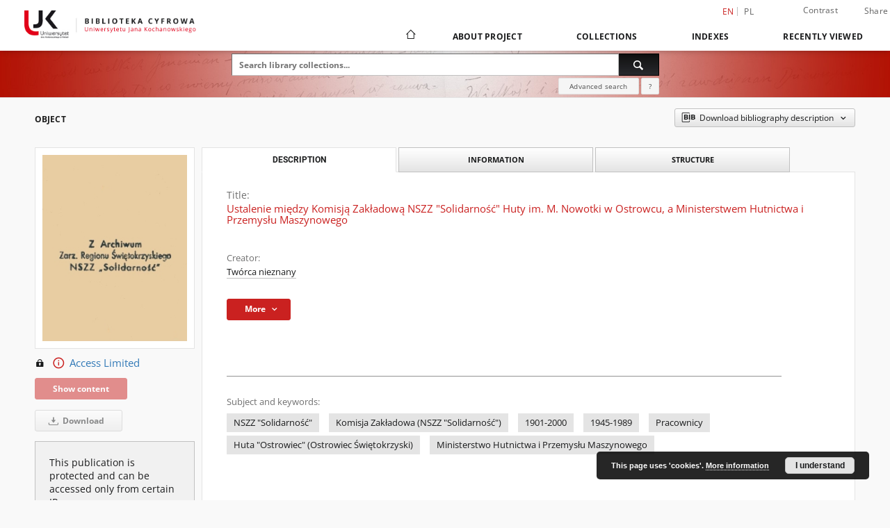

--- FILE ---
content_type: text/html;charset=utf-8
request_url: https://bibliotekacyfrowa.ujk.edu.pl/dlibra/publication/7408/edition/6959
body_size: 19027
content:
<!doctype html>
<html lang="en">
	<head>
		<script src="https://bibliotekacyfrowa.ujk.edu.pl/style/dlibra/default/js/script-jquery.min.js"></script>

		


<meta charset="utf-8">
<meta http-equiv="X-UA-Compatible" content="IE=edge">
<meta name="viewport" content="width=device-width, initial-scale=1">


<title>Ustalenie między Komisją Zakładową NSZZ &quot;Solidarność&quot; Huty im. M. Nowotki w Ostrowcu, a Ministerstwem Hutnictwa i Przemysłu Maszynowego - Digital Library of the Jan Kochanowski University</title>
<meta name="Description" content="Ustalenia stron w zakresie spraw pracowniczych" />

<meta property="og:url"                content="https://bibliotekacyfrowa.ujk.edu.pl/dlibra/publication/7408/edition/6959" />
<meta property="og:type"               content="Object" />
<meta property="og:title"              content="Ustalenie między Komisją Zakładową NSZZ &quot;Solidarność&quot; Huty im. M. Nowotki w Ostrowcu, a Ministerstwem Hutnictwa i Przemysłu Maszynowego - Digital Library of the Jan Kochanowski University" />
<meta property="og:description"        content="Ustalenia stron w zakresie spraw pracowniczych" />
<meta property="og:image"              content="https://bibliotekacyfrowa.ujk.edu.pl/image/edition/thumbnail:docmetadata/6959" />

<link rel="icon" type="image/png" href="https://bibliotekacyfrowa.ujk.edu.pl/style/common/img/icons/favicon.png" sizes="16x16" media="(prefers-color-scheme: light)"> 
<link rel="icon" type="image/png" href="https://bibliotekacyfrowa.ujk.edu.pl/style/common/img/icons/favicon-dark.png" sizes="16x16" media="(prefers-color-scheme: dark)"> 
<link rel="apple-touch-icon" href="https://bibliotekacyfrowa.ujk.edu.pl/style/common/img/icons/apple-touch-icon.png">

<link rel="canonical" href="https://bibliotekacyfrowa.ujk.edu.pl/dlibra/publication/7408/edition/6959?language=en" />

<link rel="stylesheet" href="https://bibliotekacyfrowa.ujk.edu.pl/style/dlibra/default/css/libs.css?20241127155736">
<link rel="stylesheet" href="https://bibliotekacyfrowa.ujk.edu.pl/style/dlibra/default/css/main.css?20241127155736">
<link rel="stylesheet" href="https://bibliotekacyfrowa.ujk.edu.pl/style/dlibra/default/css/colors.css?20241127155736">
<link rel="stylesheet" href="https://bibliotekacyfrowa.ujk.edu.pl/style/dlibra/default/css/custom.css?20241127155736">


	    <link rel="search"  type="application/opensearchdescription+xml" href="https://bibliotekacyfrowa.ujk.edu.pl/UJK_en.xml"  title="UJK" />

										<link rel="meta" type="application/rdf+xml" href="https://bibliotekacyfrowa.ujk.edu.pl/dlibra/rdf.xml?type=e&amp;id=6959"/>
	
	<link rel="schema.DC" href="http://purl.org/dc/elements/1.1/" />
	<!--type is "document" for import all tags into zotero-->
	<meta name="DC.type" content="document" />
	<meta name="DC.identifier" content="https://bibliotekacyfrowa.ujk.edu.pl/publication/7408" />
	
						<meta name="DC.date" content="28.10.1981" />
								<meta name="DC.identifier" content="AŚS39/27" />
								<meta name="DC.creator" content="Tw&oacute;rca nieznany" />
								<meta name="DC.rights" content="tylko w Oddziale Informacji Naukowej" />
								<meta name="DC.description" content="Ustalenia stron w zakresie spraw pracowniczych" />
								<meta name="DC.language" content="pol" />
								<meta name="DC.source" content="BU Kielce" />
								<meta name="DC.title" content="Ustalenie między Komisją Zakładową NSZZ &quot;Solidarność&quot; Huty im. M. Nowotki w Ostrowcu, a Ministerstwem Hutnictwa i Przemysłu Maszynowego" />
								<meta name="DC.type" content="maszynopis powielony" />
								<meta name="DC.relation" content="oai:bibliotekacyfrowa.ujk.edu.pl:publication:7408" />
			
										<meta name="citation_title" content="Ustalenie między Komisją Zakładową NSZZ &quot;Solidarność&quot; Huty im. M. Nowotki w Ostrowcu, a Ministerstwem Hutnictwa i Przemysłu Maszynowego" />
				<meta name="citation_author" content="Tw&oacute;rca nieznany" />
						<meta name="citation_online_date" content="2022/12/27" />
		
							<!-- Global site tag (gtag.js) - Google Analytics -->
<script async src="https://www.googletagmanager.com/gtag/js?id=UA-149347550-1"></script>
<script>
  window.dataLayer = window.dataLayer || [];
  function gtag(){dataLayer.push(arguments);}
  gtag('js', new Date());

  gtag('config', 'UA-149347550-1');
</script>



			
				</head>

	<body class="">

		
		<div class="container--main">

			<header class="header--main" tabindex="-1">

  <ul class="skip-links list-unstyled">
    <li><a href="#navigationTop" class="inner" tabindex="0">Skip to main menu</a></li>
        <li><a href="#search-form" class="inner" tabindex="0">Skip to search engine</a></li>
        <li><a href="#main-content" class="inner" tabindex="0">Skip to content</a></li>
    <li><a href="#footer" tabindex="0">Skip to footer</a></li>
  </ul>

      
            
  
  <div class="container--full">
    <nav class="header--top" id="navigationTop">
      <button class="header__menu-toggle navbar-toggle collapsed visible-xs visible-sm" type="button" data-toggle="collapse" data-target="#navbar-collapse" aria-expanded="false" aria-label="Menu">
        <span class="dlibra-icon-menu"></span>
      </button>
      <ul class="header__list hidden-sm hidden-xs">
									      <li class="header__list-item header__list-item--languages hidden-xs hidden-sm">
      <a class="header__list__link header__list__link--language active" href="/" aria-label="English">
          en
      </a>
                                      <a class="header__list__link header__list__link--language" href="https://bibliotekacyfrowa.ujk.edu.pl/dlibra/publication/7408/edition/6959?language=pl" aria-label="polski">pl</a>
                  </li>
      <li class="header__languages-item visible-xs visible-sm">
              <a href="https://bibliotekacyfrowa.ujk.edu.pl/dlibra/publication/7408/edition/6959?language=en" class="header__languages__link active">en</a>
              <a href="https://bibliotekacyfrowa.ujk.edu.pl/dlibra/publication/7408/edition/6959?language=pl" class="header__languages__link ">pl</a>
          </li>
  
				        <li class="header__list-item">
          <button class="header__list__link contrast__link" data-contrast="false">
            <span class="dlibra-icon-contrast"></span>
            Contrast
          </button>
        </li>

        <li class="header__list-item">
          <div class="a2a--header">
            <div class="a2a_kit a2a_kit_size_32 a2a_default_style" data-a2a-url="https://bibliotekacyfrowa.ujk.edu.pl/dlibra/publication/7408/edition/6959?language=en">
              <a class="a2a_dd header__list__link" href="https://www.addtoany.com/share">Share</a>
            </div>
            <script>
               var a2a_config = a2a_config || {};
               a2a_config.onclick = 1;
               a2a_config.locale = "en";
               a2a_config.color_main = "D7E5ED";
               a2a_config.color_border = "9D9D9D";
               a2a_config.color_link_text = "333333";
               a2a_config.color_link_text_hover = "333333";
               a2a_config.color_bg = "d9d9d9";
               a2a_config.icon_color = "#767676";
							 a2a_config.num_services = 6;
							 a2a_config.prioritize = ["facebook", "wykop", "twitter", "pinterest", "email", "gmail"];
            </script>
            <script async src="//static.addtoany.com/menu/page.js"></script>
          </div>
        </li>
        <li class="header__list-item">
          
                  </li>
      </ul>
    </nav>
  </div>
  <div class="navbar menu--desktop" role="navigation">
    <div class="container--full">
      <div class="menu__header">
        <a class="menu__logo" href="https://bibliotekacyfrowa.ujk.edu.pl" tabindex="0">
          <img src="https://bibliotekacyfrowa.ujk.edu.pl/style/dlibra/default/img/custom-images/logo.png
" title="Digital Library of the Jan Kochanowski University" alt="Digital Library of the Jan Kochanowski University"/>
        </a>
      </div>
      <div class="menu__collapse js-menu" id="navbar-collapse">
					<div class="menu__back__container visible-xs visible-sm js-back-container">
					</div>
          <button class="header__menu-toggle--inner navbar-toggle collapsed visible-xs visible-sm js-close" type="button" data-toggle="collapse" data-target="#navbar-collapse" aria-expanded="false" aria-label="Close menu"></button>
          <ul class="header__languages visible-xs visible-sm">
                                <li class="header__list-item header__list-item--languages hidden-xs hidden-sm">
      <a class="header__list__link header__list__link--language active" href="/" aria-label="English">
          en
      </a>
                                      <a class="header__list__link header__list__link--language" href="https://bibliotekacyfrowa.ujk.edu.pl/dlibra/publication/7408/edition/6959?language=pl" aria-label="polski">pl</a>
                  </li>
      <li class="header__languages-item visible-xs visible-sm">
              <a href="https://bibliotekacyfrowa.ujk.edu.pl/dlibra/publication/7408/edition/6959?language=en" class="header__languages__link active">en</a>
              <a href="https://bibliotekacyfrowa.ujk.edu.pl/dlibra/publication/7408/edition/6959?language=pl" class="header__languages__link ">pl</a>
          </li>
  
                      </ul>
          <div class="header__user visible-xs visible-sm">
                          <a href="https://bibliotekacyfrowa.ujk.edu.pl/dlibra/login" class="header__user__link pull-left">
                Login
              </a>
							<a href="" class="header__user__link contrast__link" data-contrast="false">
								<span class="dlibra-icon-contrast"></span>
								Contrast
							</a>
              <div class="a2a--header header__user__a2a">
		            <div class="a2a_kit a2a_kit_size_32 a2a_default_style">
		              <a class="a2a_dd header__user__link" href="https://www.addtoany.com/share">Share</a>
		            </div>
		            <script>
		               var a2a_config = a2a_config || {};
		               a2a_config.onclick = 1;
		               a2a_config.locale = "en";
									 a2a_config.num_services = 6;
									 a2a_config.prioritize = ["facebook", "wykop", "twitter", "pinterest", "email", "gmail"];
		            </script>
		            <script async src="//static.addtoany.com/menu/page.js"></script>
		          </div>
                      </div>
          <button class="menu__back hidden js-back">
            <span class="dlibra-icon-chevron-left"></span>
            Back
          </button>
          <ul class="menu__nav nav">
            <li class=" hidden-xs hidden-sm">
                            <a href="https://bibliotekacyfrowa.ujk.edu.pl" class="home" aria-label="Main page">
                <span class="dlibra-icon-home"></span>
              </a>
            </li>
                           	
						<li>
				<a href="#" class="dropdown-toggle hidden-xs hidden-sm js-section-text" data-toggle="dropdown" data-js-section>
					About Project
				</a>
				<a href="#" class="dropdown-toggle visible-xs visible-sm js-section-text" data-toggle="dropdown" data-js-section tabindex="-1">
					About Project
				</a>
								<button class="dlibra-icon-chevron-right visible-xs visible-sm dropdown-toggle dropdown-icon" title="Show/hide objects list" aria-label="Show/hide objects list"></button>
					<ul class="dropdown-menu pull-right">

		<li class="visible-xs header__current js-current">
			<span class="dlibra-icon-chevron-right"></span>
		</li>
									<li>
																					<a href="https://bibliotekacyfrowa.ujk.edu.pl/dlibra/contact" class="menu__nav--no-dropdown">
							Contact
														</a>
				</li>
												<li>
															<a href="http://buk.ujk.edu.pl/english.html" class="menu__nav--no-dropdown">
							Library of the Jan Kochanowski University
														</a>
				</li>
												<li>
															<a href="https://repozytorium.ujk.edu.pl/dlibra?language=en" class="menu__nav--no-dropdown">
							Repository of the Jan Kochanowski University
														</a>
				</li>
						</ul>
				</li>
			



                           
  <li class="">
    <a href="#" class="dropdown-toggle hidden-xs hidden-sm js-section-text" data-toggle="dropdown"  data-js-section>
      Collections
    </a>
    <a href="#" class="dropdown-toggle visible-xs visible-sm js-section-text" data-toggle="dropdown"  data-js-section tabindex="-1">
      Collections
    </a>
	    <button class="dlibra-icon-chevron-right visible-xs visible-sm dropdown-toggle dropdown-icon" title="Show/hide objects list" aria-label="Show/hide objects list"></button>
    <ul class="dropdown-menu pull-right">
      <li class="visible-xs visible-sm header__current js-current">
        <span class="dlibra-icon-chevron-right"></span>
      </li>
            	
            	<li>
				<button class="dlibra-icon-circle-plus hidden-xs hidden-sm dropdown-toggle dropdown-icon" title="Show/hide objects list" aria-label="Show/hide objects list">
		</button><a href="https://bibliotekacyfrowa.ujk.edu.pl/dlibra/collectiondescription/62" class="js-section-text">
			University Library
		</a>
		<button class="dlibra-icon-chevron-right visible-xs visible-sm dropdown-toggle dropdown-icon" title="Show/hide objects list" aria-label="Show/hide objects list"></button>
		<ul class="dropdown-menu">
			<li class="visible-xs visible-sm header__current js-current">
				<span class="dlibra-icon-chevron-right"></span>
			</li>
							<li>
				<a href="https://bibliotekacyfrowa.ujk.edu.pl/dlibra/collectiondescription/16" class="menu__nav--no-dropdown">
			Old prints and manuscripts
		</a>
	</li>
							<li>
				<a href="https://bibliotekacyfrowa.ujk.edu.pl/dlibra/collectiondescription/10" class="menu__nav--no-dropdown">
			The 19th cent.
		</a>
	</li>
							<li>
				<a href="https://bibliotekacyfrowa.ujk.edu.pl/dlibra/collectiondescription/5" class="menu__nav--no-dropdown">
			Published 1901-1939
		</a>
	</li>
							<li>
				<a href="https://bibliotekacyfrowa.ujk.edu.pl/dlibra/collectiondescription/6" class="menu__nav--no-dropdown">
			1939-...
		</a>
	</li>
							<li>
				<a href="https://bibliotekacyfrowa.ujk.edu.pl/dlibra/collectiondescription/17" class="menu__nav--no-dropdown">
			Samizdat / Underground publications
		</a>
	</li>
							<li>
				<a href="https://bibliotekacyfrowa.ujk.edu.pl/dlibra/collectiondescription/88" class="menu__nav--no-dropdown">
			Dokumenty świętokrzyskiej "Solidarności"
		</a>
	</li>
							<li>
				<a href="https://bibliotekacyfrowa.ujk.edu.pl/dlibra/collectiondescription/7" class="menu__nav--no-dropdown">
			Literature
		</a>
	</li>
							<li>
				<a href="https://bibliotekacyfrowa.ujk.edu.pl/dlibra/collectiondescription/8" class="menu__nav--no-dropdown">
			Textbooks
		</a>
	</li>
							<li>
				<button class="dlibra-icon-circle-plus hidden-xs hidden-sm dropdown-toggle dropdown-icon" title="Show/hide objects list" aria-label="Show/hide objects list">
		</button><a href="https://bibliotekacyfrowa.ujk.edu.pl/dlibra/collectiondescription/69" class="js-section-text">
			Journals and periodicals
		</a>
		<button class="dlibra-icon-chevron-right visible-xs visible-sm dropdown-toggle dropdown-icon" title="Show/hide objects list" aria-label="Show/hide objects list"></button>
		<ul class="dropdown-menu">
			<li class="visible-xs visible-sm header__current js-current">
				<span class="dlibra-icon-chevron-right"></span>
			</li>
							<li>
				<button class="dlibra-icon-circle-plus hidden-xs hidden-sm dropdown-toggle dropdown-icon" title="Show/hide objects list" aria-label="Show/hide objects list">
		</button><a href="https://bibliotekacyfrowa.ujk.edu.pl/dlibra/collectiondescription/70" class="js-section-text">
			Press archive
		</a>
		<button class="dlibra-icon-chevron-right visible-xs visible-sm dropdown-toggle dropdown-icon" title="Show/hide objects list" aria-label="Show/hide objects list"></button>
		<ul class="dropdown-menu">
			<li class="visible-xs visible-sm header__current js-current">
				<span class="dlibra-icon-chevron-right"></span>
			</li>
							<li>
				<a href="https://bibliotekacyfrowa.ujk.edu.pl/dlibra/collectiondescription/87" class="menu__nav--no-dropdown">
			Gazeta Wyborcza
		</a>
	</li>
							<li>
				<a href="https://bibliotekacyfrowa.ujk.edu.pl/dlibra/collectiondescription/92" class="menu__nav--no-dropdown">
			The 19th Century news media
		</a>
	</li>
							<li>
				<a href="https://bibliotekacyfrowa.ujk.edu.pl/dlibra/collectiondescription/93" class="menu__nav--no-dropdown">
			News media 1901-1939
		</a>
	</li>
					</ul>
	</li>
							<li>
				<a href="https://bibliotekacyfrowa.ujk.edu.pl/dlibra/collectiondescription/97" class="menu__nav--no-dropdown">
			Biuletyn Informacyjny WSP
		</a>
	</li>
							<li>
				<a href="https://bibliotekacyfrowa.ujk.edu.pl/dlibra/collectiondescription/86" class="menu__nav--no-dropdown">
			Czasopismo Uniwersytetu Jana Kochanowskiego
		</a>
	</li>
							<li>
				<a href="https://bibliotekacyfrowa.ujk.edu.pl/dlibra/collectiondescription/98" class="menu__nav--no-dropdown">
			Nowy Głos Akademicki
		</a>
	</li>
					</ul>
	</li>
					</ul>
	</li>
            	<li>
				<button class="dlibra-icon-circle-plus hidden-xs hidden-sm dropdown-toggle dropdown-icon" title="Show/hide objects list" aria-label="Show/hide objects list">
		</button><a href="https://bibliotekacyfrowa.ujk.edu.pl/dlibra/collectiondescription/25" class="js-section-text">
			University Publishing
		</a>
		<button class="dlibra-icon-chevron-right visible-xs visible-sm dropdown-toggle dropdown-icon" title="Show/hide objects list" aria-label="Show/hide objects list"></button>
		<ul class="dropdown-menu">
			<li class="visible-xs visible-sm header__current js-current">
				<span class="dlibra-icon-chevron-right"></span>
			</li>
							<li>
				<a href="https://bibliotekacyfrowa.ujk.edu.pl/dlibra/collectiondescription/28" class="menu__nav--no-dropdown">
			Monographs
		</a>
	</li>
							<li>
				<button class="dlibra-icon-circle-plus hidden-xs hidden-sm dropdown-toggle dropdown-icon" title="Show/hide objects list" aria-label="Show/hide objects list">
		</button><a href="https://bibliotekacyfrowa.ujk.edu.pl/dlibra/collectiondescription/29" class="js-section-text">
			Serial publications
		</a>
		<button class="dlibra-icon-chevron-right visible-xs visible-sm dropdown-toggle dropdown-icon" title="Show/hide objects list" aria-label="Show/hide objects list"></button>
		<ul class="dropdown-menu">
			<li class="visible-xs visible-sm header__current js-current">
				<span class="dlibra-icon-chevron-right"></span>
			</li>
							<li>
				<a href="https://bibliotekacyfrowa.ujk.edu.pl/dlibra/collectiondescription/58" class="menu__nav--no-dropdown">
			„Almanach Historyczny”
		</a>
	</li>
							<li>
				<a href="https://bibliotekacyfrowa.ujk.edu.pl/dlibra/collectiondescription/91" class="menu__nav--no-dropdown">
			"InScriptum : A Journal of Language and Literary Studies"
		</a>
	</li>
							<li>
				<a href="https://bibliotekacyfrowa.ujk.edu.pl/dlibra/collectiondescription/59" class="menu__nav--no-dropdown">
			„Piotrkowskie Zeszyty Historyczne"
		</a>
	</li>
							<li>
				<a href="https://bibliotekacyfrowa.ujk.edu.pl/dlibra/collectiondescription/81" class="menu__nav--no-dropdown">
			"Political Science Annual"
		</a>
	</li>
							<li>
				<a href="https://bibliotekacyfrowa.ujk.edu.pl/dlibra/collectiondescription/61" class="menu__nav--no-dropdown">
			„Studia Filologiczne Uniwersytetu Jana Kochanowskiego”
		</a>
	</li>
							<li>
				<a href="https://bibliotekacyfrowa.ujk.edu.pl/dlibra/collectiondescription/60" class="menu__nav--no-dropdown">
			„Studia Pedagogiczne. Problemy społeczne, edukacyjne i artystyczne”
		</a>
	</li>
							<li>
				<a href="https://bibliotekacyfrowa.ujk.edu.pl/dlibra/collectiondescription/85" class="menu__nav--no-dropdown">
			"Russian Studies of Jan Kochanowski University"
		</a>
	</li>
							<li>
				<a href="https://bibliotekacyfrowa.ujk.edu.pl/dlibra/collectiondescription/68" class="menu__nav--no-dropdown">
			"Token : A Journal of English Linguistics"
		</a>
	</li>
					</ul>
	</li>
							<li>
				<a href="https://bibliotekacyfrowa.ujk.edu.pl/dlibra/collectiondescription/30" class="menu__nav--no-dropdown">
			Didactic publication
		</a>
	</li>
							<li>
				<a href="https://bibliotekacyfrowa.ujk.edu.pl/dlibra/collectiondescription/31" class="menu__nav--no-dropdown">
			Commemorative publications 
		</a>
	</li>
					</ul>
	</li>
            	<li>
				<button class="dlibra-icon-circle-plus hidden-xs hidden-sm dropdown-toggle dropdown-icon" title="Show/hide objects list" aria-label="Show/hide objects list">
		</button><a href="https://bibliotekacyfrowa.ujk.edu.pl/dlibra/collectiondescription/72" class="js-section-text">
			University Library Publications
		</a>
		<button class="dlibra-icon-chevron-right visible-xs visible-sm dropdown-toggle dropdown-icon" title="Show/hide objects list" aria-label="Show/hide objects list"></button>
		<ul class="dropdown-menu">
			<li class="visible-xs visible-sm header__current js-current">
				<span class="dlibra-icon-chevron-right"></span>
			</li>
							<li>
				<a href="https://bibliotekacyfrowa.ujk.edu.pl/dlibra/collectiondescription/83" class="menu__nav--no-dropdown">
			Exhibition catalogues
		</a>
	</li>
							<li>
				<a href="https://bibliotekacyfrowa.ujk.edu.pl/dlibra/collectiondescription/84" class="menu__nav--no-dropdown">
			Guides and brochures
		</a>
	</li>
					</ul>
	</li>
            	<li>
				<button class="dlibra-icon-circle-plus hidden-xs hidden-sm dropdown-toggle dropdown-icon" title="Show/hide objects list" aria-label="Show/hide objects list">
		</button><a href="https://bibliotekacyfrowa.ujk.edu.pl/dlibra/collectiondescription/12" class="js-section-text">
			Projects
		</a>
		<button class="dlibra-icon-chevron-right visible-xs visible-sm dropdown-toggle dropdown-icon" title="Show/hide objects list" aria-label="Show/hide objects list"></button>
		<ul class="dropdown-menu">
			<li class="visible-xs visible-sm header__current js-current">
				<span class="dlibra-icon-chevron-right"></span>
			</li>
							<li>
				<a href="https://bibliotekacyfrowa.ujk.edu.pl/dlibra/collectiondescription/90" class="menu__nav--no-dropdown">
			Digitalizacja i udostępnienie online polskich wydawnictw drugiego obiegu z lat 1976-1989
		</a>
	</li>
							<li>
				<a href="https://bibliotekacyfrowa.ujk.edu.pl/dlibra/collectiondescription/82" class="menu__nav--no-dropdown">
			Opracowanie i udostępnienie online unikatowych dokumentów świętokrzyskiej "Solidarności" 
		</a>
	</li>
							<li>
				<a href="https://bibliotekacyfrowa.ujk.edu.pl/dlibra/collectiondescription/71" class="menu__nav--no-dropdown">
			Digitization of the 19th Century Books
		</a>
	</li>
							<li>
				<a href="https://bibliotekacyfrowa.ujk.edu.pl/dlibra/collectiondescription/21" class="menu__nav--no-dropdown">
			Wydawnictwa drugiego obiegu (1976-1989)
		</a>
	</li>
							<li>
				<a href="https://bibliotekacyfrowa.ujk.edu.pl/dlibra/collectiondescription/18" class="menu__nav--no-dropdown">
			19th Century Books
		</a>
	</li>
							<li>
				<a href="https://bibliotekacyfrowa.ujk.edu.pl/dlibra/collectiondescription/15" class="menu__nav--no-dropdown">
			Library of the Holy Cross Monastery
		</a>
	</li>
							<li>
				<a href="https://bibliotekacyfrowa.ujk.edu.pl/dlibra/collectiondescription/14" class="menu__nav--no-dropdown">
			Digitization of the Emil Zegadłowicz work
		</a>
	</li>
							<li>
				<a href="https://bibliotekacyfrowa.ujk.edu.pl/dlibra/collectiondescription/13" class="menu__nav--no-dropdown">
			Digitization of the Collection of the 19th Century Books
		</a>
	</li>
							<li>
				<a href="https://bibliotekacyfrowa.ujk.edu.pl/dlibra/collectiondescription/95" class="menu__nav--no-dropdown">
			Opracowanie, digitalizacja i udostępnienie elektroniczne kolekcji bibliofila Czesława Erbera
		</a>
	</li>
							<li>
				<a href="https://bibliotekacyfrowa.ujk.edu.pl/dlibra/collectiondescription/96" class="menu__nav--no-dropdown">
			Konserwacja, digitalizacja i udostępnienie online unikatowych zbiorów XIX-wiecznych (etap 4)
		</a>
	</li>
					</ul>
	</li>
            	<li>
				<button class="dlibra-icon-circle-plus hidden-xs hidden-sm dropdown-toggle dropdown-icon" title="Show/hide objects list" aria-label="Show/hide objects list">
		</button><a href="https://bibliotekacyfrowa.ujk.edu.pl/dlibra/collectiondescription/73" class="js-section-text">
			Doctoral dissertations
		</a>
		<button class="dlibra-icon-chevron-right visible-xs visible-sm dropdown-toggle dropdown-icon" title="Show/hide objects list" aria-label="Show/hide objects list"></button>
		<ul class="dropdown-menu">
			<li class="visible-xs visible-sm header__current js-current">
				<span class="dlibra-icon-chevron-right"></span>
			</li>
							<li>
				<a href="https://bibliotekacyfrowa.ujk.edu.pl/dlibra/collectiondescription/74" class="menu__nav--no-dropdown">
			Collegium Medicum
		</a>
	</li>
							<li>
				<a href="https://bibliotekacyfrowa.ujk.edu.pl/dlibra/collectiondescription/79" class="menu__nav--no-dropdown">
			Faculty of Humanities
		</a>
	</li>
							<li>
				<a href="https://bibliotekacyfrowa.ujk.edu.pl/dlibra/collectiondescription/77" class="menu__nav--no-dropdown">
			Faculty of Natural Sciences
		</a>
	</li>
							<li>
				<a href="https://bibliotekacyfrowa.ujk.edu.pl/dlibra/collectiondescription/78" class="menu__nav--no-dropdown">
			Faculty of Education and Psychology
		</a>
	</li>
							<li>
				<a href="https://bibliotekacyfrowa.ujk.edu.pl/dlibra/collectiondescription/75" class="menu__nav--no-dropdown">
			Faculty of Law and Social Sciences
		</a>
	</li>
							<li>
				<a href="https://bibliotekacyfrowa.ujk.edu.pl/dlibra/collectiondescription/76" class="menu__nav--no-dropdown">
			Faculty of Arts
		</a>
	</li>
					</ul>
	</li>
          </ul>
  </li>


                           


<li>
	<a href="#" class="dropdown-toggle hidden-xs hidden-sm js-section-text" data-toggle="dropdown" data-js-section >
		Indexes
	</a>
	<a href="#" class="dropdown-toggle visible-xs visible-sm js-section-text" data-toggle="dropdown" data-js-section  tabindex="-1">
		Indexes
	</a>
		<button class="dlibra-icon-chevron-right visible-xs visible-sm dropdown-toggle dropdown-icon" title="Show/hide objects list" aria-label="Show/hide objects list"></button>
	<ul class="dropdown-menu pull-right">
		<li class="visible-xs visible-sm header__current js-current">
			<span class="dlibra-icon-chevron-right"></span>
		</li>
					<li title="A name given to the resource.">
				<a href="https://bibliotekacyfrowa.ujk.edu.pl/dlibra/indexsearch?rdfName=Title&amp;ipp=60&amp;p=0" class="menu__nav--no-dropdown">
			Title
		</a>
	</li>
					<li title="An entity primarily responsible for making the resource.">
				<a href="https://bibliotekacyfrowa.ujk.edu.pl/dlibra/indexsearch?rdfName=Creator&amp;ipp=60&amp;p=0" class="menu__nav--no-dropdown">
			Creator
		</a>
	</li>
					<li title="An entity responsible for making contributions to the resource.">
				<a href="https://bibliotekacyfrowa.ujk.edu.pl/dlibra/indexsearch?rdfName=Contributor&amp;ipp=60&amp;p=0" class="menu__nav--no-dropdown">
			Contributor
		</a>
	</li>
					<li title="The topic of the resource.">
				<a href="https://bibliotekacyfrowa.ujk.edu.pl/dlibra/indexsearch?rdfName=Subject&amp;ipp=60&amp;p=0" class="menu__nav--no-dropdown">
			Subject
		</a>
	</li>
					<li title="An entity responsible for making the resource available.">
				<a href="https://bibliotekacyfrowa.ujk.edu.pl/dlibra/indexsearch?rdfName=Publisher&amp;ipp=60&amp;p=0" class="menu__nav--no-dropdown">
			Publisher
		</a>
	</li>
			</ul>
</li>


                           <li>
    <button class="dlibra-icon-chevron-right visible-xs visible-sm dropdown-toggle dropdown-icon" title="Show/hide objects list" aria-label="Show/hide objects list"></button>
  <a href="#" class="dropdown-toggle hidden-xs hidden-sm js-section-text" data-toggle="dropdown" data-js-section>
    Recently viewed
  </a>
  <a href="#" class="dropdown-toggle visible-xs visible-sm js-section-text" data-toggle="dropdown" data-js-section tabindex="-1">
    Recently viewed
  </a>
	<ul class="dropdown-menu pull-right lastviewed">
    <li class="visible-xs visible-sm header__current js-current">
      <span class="dlibra-icon-chevron-right"></span>
    </li>
    <li>
      <a href="#" class="dropdown-toggle js-section-text" data-toggle="dropdown">
        Objects
      </a>
      <button class="dlibra-icon-chevron-right visible-xs visible-sm dropdown-toggle dropdown-icon" title="Show/hide objects list" aria-label="Show/hide objects list"></button>
      <ul class="dropdown-menu pull-right">
        <li class="visible-xs visible-sm header__current js-current">
          <span class="dlibra-icon-chevron-right"></span>
        </li>
		          </ul>
    </li>
    <li>
      <a href="#" class="dropdown-toggle js-section-text" data-toggle="dropdown">
        Collections
      </a>
      <button class="dlibra-icon-chevron-right visible-xs visible-sm dropdown-toggle dropdown-icon" title="Show/hide objects list" aria-label="Show/hide objects list"></button>
      <ul class="dropdown-menu pull-right">
  			<li class="visible-xs visible-sm header__current js-current">
  				<span class="dlibra-icon-chevron-right"></span>
  			</li>
		          </ul>
    </li>
  </ul>
</li>


                      </ul>
          <div class="menu__more hidden js-more">
            <span class="dlibra-icon-chevron-long-down"></span>
          </div>
      </div>
    </div>
  </div>
</header>

							
<section id="search-form">
	<div class="container--full">
		<div class="header__search--subpage parallax-window"
>
			<div class="search__box--subpage">
									<h2 class="search__box--subpage__header" hidden><strong>Digital Library of the Jan Kochanowski University</strong>  contains 13 068 digital objects</h2>
								<form class="search__box--subpage__form" method="get" action="https://bibliotekacyfrowa.ujk.edu.pl/dlibra/results">
					<label class="hidden-access" for="searchInput" title="Search field">Search field</label>
					<input class="search__box--subpage__input" id="searchInput" name="q" placeholder="Search library collections..." required type="text"  maxlength="2001" aria-required="true">
					<input name="action" value="SimpleSearchAction" type="hidden">
					<input name="type" value="-6" type="hidden">
					<input name="p" value="0" type="hidden">
					
										<button class="search__box--subpage__submit" type="submit" title="Search" aria-label="Search">
						<span class="dlibra-icon-search"></span>
					</button>
				</form>

				<div class="search__box--subpage__advanced-container">
					<a href="https://bibliotekacyfrowa.ujk.edu.pl/dlibra/advsearch"
							class="search__box--subpage__advanced"
							aria-label="Advanced search"
							data-advanced-search>
							Advanced search					</a>

					<a href="https://bibliotekacyfrowa.ujk.edu.pl/dlibra/text?id=text-query-format" class="search__box--subpage__advanced-about" aria-label="How to form a search query properly?">
						<span>?</span>
					</a>
				</div>
				<div class="clearfix"></div>
			</div>
					</div>
	</div>
</section>

			
			<div id="main-content" class="anchor"></div>

			
												
<section>
	<div id="publicationComponentData" data-homepageUrl="https://bibliotekacyfrowa.ujk.edu.pl" data-servletName="/dlibra"
		data-isUserLoggedIn="false" data-editionId="6959" data-publicationId="7408"
		data-permReqSuccessMsg="Request sent"
		data-permReqErrorMsg="Sending request failed"
		data-permReqWrongEmailMsg="Wrong email"
		data-permReqEmptyReasonMsg="Message is empty"
		data-youHaveToBeLoggedMsg="You have to be logged in"
		data-favoritesAddedMsg="Added to favorites."
		data-favoritesDeletedMsg="Deleted from favorites"
		data-favoritesErrorMsg="An error occurred while adding to favorites">
	</div>

			<div class="modal fade modal--access" tabindex="-1" role="dialog" data-js-modal="access">
  <div class="modal-dialog js-modal-inner" role="document">
    <div class="modal-content">
      <button type="button" class="modal-close" data-dismiss="modal" aria-label="Close"></button>
      <div class="modal-header">
        <h4 class="modal-title">Secured publication</h4>
      </div>
			<div class="settings__error js-settings-errors">
					<div id="incorrect_captcha" class="settings__error-item js-settings-error" style="display: none;">
						<span>Sending declined. Incorrect text from the image.</span>
						<button class="settings__error-close js-error-close" title="${titleLabel}"
								aria-label="${titleLabel}"></button>
	</div>
	<div id="recaptcha_fail" class="settings__error-item js-settings-error" style="display: none;">
						<span>Sending declined. reCAPTCHA verification has failed.</span>
						<button class="settings__error-close js-error-close" title="${titleLabel}"
								aria-label="${titleLabel}"></button>
	</div>
			</div>
			<form id="sendPermissionRequestForm" action="javascript:void(0)">
				<div class="modal-body">
					 <p class="modal-desc">This publication is unavailable to your account. If you have more privileged account please try to use it
or contact with the institution connected to this digital library.</p>
					 <label class="modal-label" for="userEmail">Type your email<sup>*</sup></label>
					 <input class="modal-input" required type="email" name="userEmail" id="userEmail" value="" >
					 <input type="hidden" name="editionId" value="6959" id="editionId">
					 <input type="hidden" name="publicationId" value="7408" id="publicationId">
					 <label class="modal-label" for="requestReason">Type your reason<sup>*</sup></label>
					 <textarea class="modal-textarea" required name="requestReason" id="requestReason" cols="50" rows="5" ></textarea>
					 <input type="hidden" name="homeURL" id="homeURL" value="https://bibliotekacyfrowa.ujk.edu.pl/dlibra">
					  			<div class="modal-captcha">
			<img id="captcha" src="https://bibliotekacyfrowa.ujk.edu.pl/captcha" width="175" height="40" alt="verification"/>
			<label class="modal-label" for="answer">Enter the text above. <sup>*</sup></label>
			<input class="modal-input" name="answer" id="answer" type="text" size="30" maxLength="30" required
				   aria-required="true"/>
		</div>
					</div>
				<div class="modal-footer">
					<button type="button" class="btn btn-default modal-dismiss" data-dismiss="modal">Cancel</button>
					<button class="modal-submit js-send-request">Send</button>
				</div>
		 </form>
    </div><!-- /.modal-content -->
  </div><!-- /.modal-dialog -->
  <div class="modal-more hidden js-modal-more"></div>
</div><!-- /.modal -->
	
	

			<div class="container--page container--component-object-container">
		<div class="object">
			<div class="object__box--top">
				<h1 class="object__header">Object</h1>
				<div class="object__header-buttons">
					<div class="dropdown object__dropdown">
						<button class="object__dropdown-bib-button dropdown-toggle" type="button" data-toggle="dropdown">
							<span class="dlibra-icon-bib object__dropdown-bib-add"></span>
							<span class="hidden-xs">Download bibliography description</span>
							<span class="dlibra-icon-chevron-down"></span>
						</button>
						<ul class="object__dropdown-bib dropdown-menu pull-right">
							<li>
								<a download="7408.ris" href="https://bibliotekacyfrowa.ujk.edu.pl/dlibra/dlibra.ris?type=e&amp;id=6959">
									ris
								</a>
							</li>
							<li>
								<a download="7408.bib" href="https://bibliotekacyfrowa.ujk.edu.pl/dlibra/dlibra.bib?type=e&amp;id=6959">
									BibTeX
								</a>
							</li>
						</ul>
					</div>


									</div>

				<div class="settings__error js-settings-errors">
										<div class="settings__success js-settings-success" style="display: none;">
						<span>Subscribtion state has been changed.</span>
						<button class="settings__error-close js-error-close" title="Close info dialog" aria-label="Close info dialog"></button>
					</div>
					<div class="settings__error-item js-settings-error" style="display: none;" tabindex="-1">
						<span>Error while changing subscribtion state.</span>
						<button class="settings__error-close js-error-close" title="Close info dialog" aria-label="Close info dialog"></button>
					</div>
					<div id="request_sent" class="settings__success" style="display: none;">
						<span>Request for access sent successfully.</span>
						<button class="settings__error-close js-error-close" title="Close info dialog" aria-label="Close info dialog"></button>
					</div>
				</div>
			</div>
			<div class="object__box--left">
				<div class="object__image">
										
																		<img src="https://bibliotekacyfrowa.ujk.edu.pl/image/edition/thumbnail:docmetadata/6959" class="img-responsive" alt=""/>
															</div>

				
				<div class="object__download">
										
						
							<a class="download__header" href="#"  title='You do not have permission to view this object'>
								<div class="download__header-icons hidden-xs">
									<span class="dlibra-icon-locked"></span>
									<span class="dlibra-icon-circle-info info"></span>
								</div>
								<span class="visible-xs">
									<span class="dlibra-icon-locked"></span>
									<span class="dlibra-icon-circle-info info"></span>
								</span>
								Access Limited
							</a>
						
													<div class="download__header--all">
								<ul class="download__buttons disabled">
									<li class="download__buttons-item">
										<a class="download__button" href="" >Show content</a>
									</li>
								</ul>
							</div>
						
						<a class="download__all-button disabled hidden-xs" href="">
							<span class="dlibra-icon-download"></span>
															Download
													</a>
						<div class="clearfix"></div>

									</div>
									<div class="accessMessage accessMessage--left">
			<div class="message">This publication is protected and can be accessed only from certain IPs.</div>
		</div>
				</div>
								<div class="accessMessage accessMessage--top">
			<div class="message">This publication is protected and can be accessed only from certain IPs.</div>
		</div>
				<div class="object__box--right">
				<ul class="nav nav-tabs object__tabs" role="tablist">
					<li class="tab__item" role="presentation">
					<a href="#description" aria-controls="description" role="tab" data-toggle="tab" class="tab__item--description">Description</a>
					</li>
					<li class="tab__item" role="presentation">
					<a href="#info" aria-controls="info" role="tab" data-toggle="tab" class="tab__item--info">Information</a>
					</li>
										<li class="tab__item" role="presentation">
						<a href="#structure" aria-controls="structure" role="tab" data-toggle="tab" class="tab__item--structure">Structure</a>
					</li>
														</ul>
				<div class="tab-content">
					<div class="tab-content__heading">
						<h2 class="object__title">
															<span class="object__subheader">Title:</span>
								<span class="dlibra-icon-circle-locked"></span>
																																		Ustalenie między Komisją Zakładową NSZZ &quot;Solidarność&quot; Huty im. M. Nowotki w Ostrowcu, a Ministerstwem Hutnictwa i Przemysłu Maszynowego
																						
						</h2>
					</div>

					<!-- first tab start -->
					<div role="tabpanel" class="tab-pane object__pane" id="description">
						<div class="tab-content__container">
							<div class="desc__info">
																																<h3 class="object__subheader">				Creator:
		</h3>
		<p class="object__desc">
						
																			<a href="https://bibliotekacyfrowa.ujk.edu.pl//dlibra/metadatasearch?action=AdvancedSearchAction&amp;type=-3&amp;val1=Creator:%22Tw%C3%B3rca+nieznany%22"
					title="">
					Tw&oacute;rca nieznany
				</a>
					      		</p>
	
																									
																		</div>

															<button class="object__more" type="button" data-toggle="collapse" data-target="#moreInfo" data-object-more="More" data-object-less="Less">
									<span class="text">More</span>
									<span class="icon dlibra-icon-chevron-down"></span>
								</button>
								<div id="moreInfo" class="collapse desc__more-info">
																										<h3 class="object__subheader">				Group publication title:
		</h3>
		<p class="object__desc">
						
																			<a href="https://bibliotekacyfrowa.ujk.edu.pl//dlibra/metadatasearch?action=AdvancedSearchAction&amp;type=-3&amp;val1=GroupTitle:%22Region+%C5%9Awi%C4%99tokrzyski+NSZZ+%5C%22Solidarno%C5%9B%C4%87%5C%22.+Delegatura+Ostrowiec+%C5%9Awi%C4%99tokrzyski+%5C(1980%5C-1981%5C)%22"
					title="">
					Region Świętokrzyski NSZZ &quot;Solidarność&quot;. Delegatura Ostrowiec Świętokrzyski (1980-1981)
				</a>
					      		</p>
	
																													<h3 class="object__subheader">				Description:
		</h3>
		<p class="object__desc">
						
																			<a href="https://bibliotekacyfrowa.ujk.edu.pl//dlibra/metadatasearch?action=AdvancedSearchAction&amp;type=-3&amp;val1=Description:%22Ustalenia+stron+w+zakresie+spraw+pracowniczych%22"
					title="">
					Ustalenia stron w zakresie spraw pracowniczych
				</a>
					      		</p>
	
															<h3 class="object__subheader">				Physical description:
		</h3>
		<p class="object__desc">
						
																			<a href="https://bibliotekacyfrowa.ujk.edu.pl//dlibra/metadatasearch?action=AdvancedSearchAction&amp;type=-3&amp;val1=At_3:%22%5C%5B1%5C%5D+k.+%5C%3B+20x15+cm.%22"
					title="">
					[1] k. ; 20x15 cm.
				</a>
					      		</p>
	
																<h3 class="object__subheader">				Additional notes:
		</h3>
		<p class="object__desc">
						
																			<a href="https://bibliotekacyfrowa.ujk.edu.pl//dlibra/metadatasearch?action=AdvancedSearchAction&amp;type=-3&amp;val1=At_5:%22Tytu%C5%82+wed%C5%82ug+nag%C5%82%C3%B3wka%22"
					title="">
					Tytuł według nagł&oacute;wka
				</a>
					      		<span class="divider">;</span>

																			<a href="https://bibliotekacyfrowa.ujk.edu.pl//dlibra/metadatasearch?action=AdvancedSearchAction&amp;type=-3&amp;val1=At_5:%22Pod+tekstem+nieczytelne+podpisy%22"
					title="">
					Pod tekstem nieczytelne podpisy
				</a>
					      		</p>
	
																																			<h3 class="object__subheader">				Date created:
		</h3>
		<p class="object__desc">
						
																			<a href="https://bibliotekacyfrowa.ujk.edu.pl//dlibra/metadatasearch?action=AdvancedSearchAction&amp;type=-3&amp;val1=Created:19811028~19811028"
					title="Oct 28, 1981 - Oct 28, 1981">
					28.10.1981
				</a>
					      		</p>
	
																													<h3 class="object__subheader">				Identifier:
		</h3>
		<p class="object__desc">
						
							<a href="http://fbc.pionier.net.pl/id/oai:bibliotekacyfrowa.ujk.edu.pl:6959">oai:bibliotekacyfrowa.ujk.edu.pl:6959</a>
			
				      		</p>
	
															<h3 class="object__subheader">				Call number:
		</h3>
		<p class="object__desc">
						
																			<a href="https://bibliotekacyfrowa.ujk.edu.pl//dlibra/metadatasearch?action=AdvancedSearchAction&amp;type=-3&amp;val1=CallNumber:%22A%C5%9AS39%5C%2F27%22"
					title="">
					AŚS39/27
				</a>
					      		</p>
	
																																			<h3 class="object__subheader">				Language:
		</h3>
		<p class="object__desc">
						
																			<a href="https://bibliotekacyfrowa.ujk.edu.pl//dlibra/metadatasearch?action=AdvancedSearchAction&amp;type=-3&amp;val1=Language:%22pol%22"
					title="">
					pol
				</a>
					      		</p>
	
																													<h3 class="object__subheader">				Type:
		</h3>
		<p class="object__desc">
						
																			<a href="https://bibliotekacyfrowa.ujk.edu.pl//dlibra/metadatasearch?action=AdvancedSearchAction&amp;type=-3&amp;val1=Type:%22maszynopis+powielony%22"
					title="">
					maszynopis powielony
				</a>
					      		</p>
	
																											
															<h3 class="object__subheader">				Access rights:
		</h3>
		<p class="object__desc">
						
																			<a href="https://bibliotekacyfrowa.ujk.edu.pl//dlibra/metadatasearch?action=AdvancedSearchAction&amp;type=-3&amp;val1=AccessRights:%22tylko+w+Oddziale+Informacji+Naukowej%22"
					title="">
					tylko w Oddziale Informacji Naukowej
				</a>
					      		</p>
	
																																	
															<h3 class="object__subheader">				Location of original object:
		</h3>
		<p class="object__desc">
						
																			<a href="https://bibliotekacyfrowa.ujk.edu.pl//dlibra/metadatasearch?action=AdvancedSearchAction&amp;type=-3&amp;val1=LocationOfPhysicalObject:%22BU+Kielce%22"
					title="">
					BU Kielce
				</a>
					      		</p>
	
																<h3 class="object__subheader">				Source of Funding:
		</h3>
		<p class="object__desc">
						
																			<a href="https://bibliotekacyfrowa.ujk.edu.pl//dlibra/metadatasearch?action=AdvancedSearchAction&amp;type=-3&amp;val1=Project:%22SONB%5C%2FSP%5C%2F512064%5C%2F2021%22"
					title="">
					SONB/SP/512064/2021
				</a>
					      		</p>
	
																											<div class="exlibris__container">
																			</div>
								</div>
								<div class="clearfix"></div>
							
							<div class="tab-content__footer">
																	<h3 class="object__subheader">Subject and keywords:</h3>
																																																				<a class="object__keyword" href="https://bibliotekacyfrowa.ujk.edu.pl/dlibra/metadatasearch?action=AdvancedSearchAction&amp;type=-3&amp;val1=At_2:%22NSZZ+%5C%22Solidarno%C5%9B%C4%87%5C%22%22">
											NSZZ &quot;Solidarność&quot;
										</a>
																			<a class="object__keyword" href="https://bibliotekacyfrowa.ujk.edu.pl/dlibra/metadatasearch?action=AdvancedSearchAction&amp;type=-3&amp;val1=At_2:%22Komisja+Zak%C5%82adowa+%5C(NSZZ+%5C%22Solidarno%C5%9B%C4%87%5C%22%5C)%22">
											Komisja Zakładowa (NSZZ &quot;Solidarność&quot;)
										</a>
																			<a class="object__keyword" href="https://bibliotekacyfrowa.ujk.edu.pl/dlibra/metadatasearch?action=AdvancedSearchAction&amp;type=-3&amp;val1=At_2:%221901%5C-2000%22">
											1901-2000
										</a>
																			<a class="object__keyword" href="https://bibliotekacyfrowa.ujk.edu.pl/dlibra/metadatasearch?action=AdvancedSearchAction&amp;type=-3&amp;val1=At_2:%221945%5C-1989%22">
											1945-1989
										</a>
																			<a class="object__keyword" href="https://bibliotekacyfrowa.ujk.edu.pl/dlibra/metadatasearch?action=AdvancedSearchAction&amp;type=-3&amp;val1=At_2:%22Pracownicy%22">
											Pracownicy
										</a>
																			<a class="object__keyword" href="https://bibliotekacyfrowa.ujk.edu.pl/dlibra/metadatasearch?action=AdvancedSearchAction&amp;type=-3&amp;val1=At_2:%22Huta+%5C%22Ostrowiec%5C%22+%5C(Ostrowiec+%C5%9Awi%C4%99tokrzyski%5C)%22">
											Huta &quot;Ostrowiec&quot; (Ostrowiec Świętokrzyski)
										</a>
																			<a class="object__keyword" href="https://bibliotekacyfrowa.ujk.edu.pl/dlibra/metadatasearch?action=AdvancedSearchAction&amp;type=-3&amp;val1=At_2:%22Ministerstwo+Hutnictwa+i+Przemys%C5%82u+Maszynowego%22">
											Ministerstwo Hutnictwa i Przemysłu Maszynowego
										</a>
																								</div>
						</div>
					</div>
					<!-- first tab end -->

					<!-- second tab start -->
					<div role="tabpanel" class="tab-pane fade object__pane" id="info">
						<div class="tab-content__container">
							<div class="desc__info">
								<h3 class="object__subheader">Object collections:</h3>
								<ul class="tab-content__collection-list">
																														<li class="tab-content__collection-list-item">
																									<a class="tab-content__collection-link"  href="https://bibliotekacyfrowa.ujk.edu.pl/dlibra/collectiondescription/1">
														JKU Digital Library
													</a>
																											>
																																						<a class="tab-content__collection-link"  href="https://bibliotekacyfrowa.ujk.edu.pl/dlibra/collectiondescription/12">
														Projects
													</a>
																											>
																																						<a class="tab-content__collection-link"  href="https://bibliotekacyfrowa.ujk.edu.pl/dlibra/collectiondescription/82">
														Opracowanie i udostępnienie online unikatowych dokument&oacute;w świętokrzyskiej &quot;Solidarności&quot; 
													</a>
																																				</li>
																					<li class="tab-content__collection-list-item">
																									<a class="tab-content__collection-link"  href="https://bibliotekacyfrowa.ujk.edu.pl/dlibra/collectiondescription/1">
														JKU Digital Library
													</a>
																											>
																																						<a class="tab-content__collection-link"  href="https://bibliotekacyfrowa.ujk.edu.pl/dlibra/collectiondescription/62">
														University Library
													</a>
																											>
																																						<a class="tab-content__collection-link"  href="https://bibliotekacyfrowa.ujk.edu.pl/dlibra/collectiondescription/88">
														Dokumenty świętokrzyskiej &quot;Solidarności&quot;
													</a>
																																				</li>
																											</ul>

								<h3 class="object__subheader">
									Last modified:
								</h3>
								<p class="object__desc">
																		Dec 27, 2022
																	</p>

																	<h3 class="object__subheader">In our library since:</h3>
									<p class="object__desc">Dec 27, 2022</p>
									<h3 class="object__subheader">Number of object content hits:</h3>
									<p class="object__desc">0</p>

																	
								<h3 class="object__subheader">All available object's versions:</h3>
								<p class="object__desc">
									<a href="https://bibliotekacyfrowa.ujk.edu.pl/publication/7408">https://bibliotekacyfrowa.ujk.edu.pl/publication/7408</a>
								</p>

								<h3 class="object__subheader">Show description in RDF format:</h3>
								<p class="object__desc">
									<a class="object__button-link" href="https://bibliotekacyfrowa.ujk.edu.pl/dlibra/rdf.xml?type=e&amp;id=6959" target="_blank">
										RDF
									</a>
								</p>

																	<h3 class="object__subheader">Show description in OAI-PMH format:</h3>
									<p class="object__desc">
										<a class="object__button-link" href="https://bibliotekacyfrowa.ujk.edu.pl/dlibra/oai-pmh-repository.xml?verb=GetRecord&amp;metadataPrefix=oai_dc&amp;identifier=oai:bibliotekacyfrowa.ujk.edu.pl:6959"  target="_blank">
											OAI-PMH
										</a>
									</p>
																<div class="tab-content__footer"></div>
							</div>
						</div>
					</div>
					<!-- second tab end -->

					<!-- third tab start -->
					<div role="tabpanel" class="tab-pane fade object__pane" id="structure">
						<ul class="tab-content__tree-list">
										<li class="tab-content__tree-list-item">
			
	<div class="tab-content__tree-fake-list-item ">
				<a class="tab-content__tree-link "
				href="https://bibliotekacyfrowa.ujk.edu.pl/dlibra/publication/5616#structure" aria-label="Go to object description">
			<span class="dlibra-icon-circle-chevron-right"></span>
			Z Archiwum Zarz. Regionu Świętokrzyskiego NSZZ &quot;Solidarność&quot;
		</a>
	</div>

			<ul class="tab-content__tree-sublist">
										<li class="tab-content__tree-list-item">
			
	<div class="tab-content__tree-fake-list-item ">
				<a class="tab-content__tree-link "
				href="https://bibliotekacyfrowa.ujk.edu.pl/dlibra/publication/5617#structure" aria-label="Go to object description">
			<span class="dlibra-icon-circle-chevron-right"></span>
			Teczka 01
		</a>
	</div>

			<ul class="tab-content__tree-sublist">
						</ul>
		</li>
											<li class="tab-content__tree-list-item">
			
	<div class="tab-content__tree-fake-list-item ">
				<a class="tab-content__tree-link "
				href="https://bibliotekacyfrowa.ujk.edu.pl/dlibra/publication/5618#structure" aria-label="Go to object description">
			<span class="dlibra-icon-circle-chevron-right"></span>
			Teczka 02
		</a>
	</div>

			<ul class="tab-content__tree-sublist">
						</ul>
		</li>
											<li class="tab-content__tree-list-item">
			
	<div class="tab-content__tree-fake-list-item ">
				<a class="tab-content__tree-link "
				href="https://bibliotekacyfrowa.ujk.edu.pl/dlibra/publication/5619#structure" aria-label="Go to object description">
			<span class="dlibra-icon-circle-chevron-right"></span>
			Teczka 03
		</a>
	</div>

			<ul class="tab-content__tree-sublist">
						</ul>
		</li>
											<li class="tab-content__tree-list-item">
			
	<div class="tab-content__tree-fake-list-item ">
				<a class="tab-content__tree-link "
				href="https://bibliotekacyfrowa.ujk.edu.pl/dlibra/publication/5620#structure" aria-label="Go to object description">
			<span class="dlibra-icon-circle-chevron-right"></span>
			Teczka 04
		</a>
	</div>

			<ul class="tab-content__tree-sublist">
						</ul>
		</li>
											<li class="tab-content__tree-list-item">
			
	<div class="tab-content__tree-fake-list-item ">
				<a class="tab-content__tree-link "
				href="https://bibliotekacyfrowa.ujk.edu.pl/dlibra/publication/5621#structure" aria-label="Go to object description">
			<span class="dlibra-icon-circle-chevron-right"></span>
			Teczka 05
		</a>
	</div>

			<ul class="tab-content__tree-sublist">
						</ul>
		</li>
											<li class="tab-content__tree-list-item">
			
	<div class="tab-content__tree-fake-list-item ">
				<a class="tab-content__tree-link "
				href="https://bibliotekacyfrowa.ujk.edu.pl/dlibra/publication/5622#structure" aria-label="Go to object description">
			<span class="dlibra-icon-circle-chevron-right"></span>
			Teczka 06
		</a>
	</div>

			<ul class="tab-content__tree-sublist">
						</ul>
		</li>
											<li class="tab-content__tree-list-item">
			
	<div class="tab-content__tree-fake-list-item ">
				<a class="tab-content__tree-link "
				href="https://bibliotekacyfrowa.ujk.edu.pl/dlibra/publication/5623#structure" aria-label="Go to object description">
			<span class="dlibra-icon-circle-chevron-right"></span>
			Teczka 07
		</a>
	</div>

			<ul class="tab-content__tree-sublist">
						</ul>
		</li>
											<li class="tab-content__tree-list-item">
			
	<div class="tab-content__tree-fake-list-item ">
				<a class="tab-content__tree-link "
				href="https://bibliotekacyfrowa.ujk.edu.pl/dlibra/publication/5624#structure" aria-label="Go to object description">
			<span class="dlibra-icon-circle-chevron-right"></span>
			Teczka 08
		</a>
	</div>

			<ul class="tab-content__tree-sublist">
						</ul>
		</li>
											<li class="tab-content__tree-list-item">
			
	<div class="tab-content__tree-fake-list-item ">
				<a class="tab-content__tree-link "
				href="https://bibliotekacyfrowa.ujk.edu.pl/dlibra/publication/5625#structure" aria-label="Go to object description">
			<span class="dlibra-icon-circle-chevron-right"></span>
			Teczka 09
		</a>
	</div>

			<ul class="tab-content__tree-sublist">
						</ul>
		</li>
											<li class="tab-content__tree-list-item">
			
	<div class="tab-content__tree-fake-list-item ">
				<a class="tab-content__tree-link "
				href="https://bibliotekacyfrowa.ujk.edu.pl/dlibra/publication/5626#structure" aria-label="Go to object description">
			<span class="dlibra-icon-circle-chevron-right"></span>
			Teczka 10
		</a>
	</div>

			<ul class="tab-content__tree-sublist">
						</ul>
		</li>
											<li class="tab-content__tree-list-item">
			
	<div class="tab-content__tree-fake-list-item ">
				<a class="tab-content__tree-link "
				href="https://bibliotekacyfrowa.ujk.edu.pl/dlibra/publication/5627#structure" aria-label="Go to object description">
			<span class="dlibra-icon-circle-chevron-right"></span>
			Teczka 11
		</a>
	</div>

			<ul class="tab-content__tree-sublist">
						</ul>
		</li>
											<li class="tab-content__tree-list-item">
			
	<div class="tab-content__tree-fake-list-item ">
				<a class="tab-content__tree-link "
				href="https://bibliotekacyfrowa.ujk.edu.pl/dlibra/publication/5628#structure" aria-label="Go to object description">
			<span class="dlibra-icon-circle-chevron-right"></span>
			Teczka 12
		</a>
	</div>

			<ul class="tab-content__tree-sublist">
						</ul>
		</li>
											<li class="tab-content__tree-list-item">
			
	<div class="tab-content__tree-fake-list-item ">
				<a class="tab-content__tree-link "
				href="https://bibliotekacyfrowa.ujk.edu.pl/dlibra/publication/5629#structure" aria-label="Go to object description">
			<span class="dlibra-icon-circle-chevron-right"></span>
			Teczka 13
		</a>
	</div>

			<ul class="tab-content__tree-sublist">
						</ul>
		</li>
											<li class="tab-content__tree-list-item">
			
	<div class="tab-content__tree-fake-list-item ">
				<a class="tab-content__tree-link "
				href="https://bibliotekacyfrowa.ujk.edu.pl/dlibra/publication/5630#structure" aria-label="Go to object description">
			<span class="dlibra-icon-circle-chevron-right"></span>
			Teczka 14
		</a>
	</div>

			<ul class="tab-content__tree-sublist">
						</ul>
		</li>
											<li class="tab-content__tree-list-item">
			
	<div class="tab-content__tree-fake-list-item ">
				<a class="tab-content__tree-link "
				href="https://bibliotekacyfrowa.ujk.edu.pl/dlibra/publication/5631#structure" aria-label="Go to object description">
			<span class="dlibra-icon-circle-chevron-right"></span>
			Teczka 15
		</a>
	</div>

			<ul class="tab-content__tree-sublist">
						</ul>
		</li>
											<li class="tab-content__tree-list-item">
			
	<div class="tab-content__tree-fake-list-item ">
				<a class="tab-content__tree-link "
				href="https://bibliotekacyfrowa.ujk.edu.pl/dlibra/publication/5632#structure" aria-label="Go to object description">
			<span class="dlibra-icon-circle-chevron-right"></span>
			Teczka 16
		</a>
	</div>

			<ul class="tab-content__tree-sublist">
						</ul>
		</li>
											<li class="tab-content__tree-list-item">
			
	<div class="tab-content__tree-fake-list-item ">
				<a class="tab-content__tree-link "
				href="https://bibliotekacyfrowa.ujk.edu.pl/dlibra/publication/5633#structure" aria-label="Go to object description">
			<span class="dlibra-icon-circle-chevron-right"></span>
			Teczka 17
		</a>
	</div>

			<ul class="tab-content__tree-sublist">
						</ul>
		</li>
											<li class="tab-content__tree-list-item">
			
	<div class="tab-content__tree-fake-list-item ">
				<a class="tab-content__tree-link "
				href="https://bibliotekacyfrowa.ujk.edu.pl/dlibra/publication/5634#structure" aria-label="Go to object description">
			<span class="dlibra-icon-circle-chevron-right"></span>
			Teczka 18
		</a>
	</div>

			<ul class="tab-content__tree-sublist">
						</ul>
		</li>
											<li class="tab-content__tree-list-item">
			
	<div class="tab-content__tree-fake-list-item ">
				<a class="tab-content__tree-link "
				href="https://bibliotekacyfrowa.ujk.edu.pl/dlibra/publication/5635#structure" aria-label="Go to object description">
			<span class="dlibra-icon-circle-chevron-right"></span>
			Teczka 19
		</a>
	</div>

			<ul class="tab-content__tree-sublist">
						</ul>
		</li>
											<li class="tab-content__tree-list-item">
			
	<div class="tab-content__tree-fake-list-item ">
				<a class="tab-content__tree-link "
				href="https://bibliotekacyfrowa.ujk.edu.pl/dlibra/publication/5636#structure" aria-label="Go to object description">
			<span class="dlibra-icon-circle-chevron-right"></span>
			Teczka 20
		</a>
	</div>

			<ul class="tab-content__tree-sublist">
						</ul>
		</li>
											<li class="tab-content__tree-list-item">
			
	<div class="tab-content__tree-fake-list-item ">
				<a class="tab-content__tree-link "
				href="https://bibliotekacyfrowa.ujk.edu.pl/dlibra/publication/5637#structure" aria-label="Go to object description">
			<span class="dlibra-icon-circle-chevron-right"></span>
			Teczka 21
		</a>
	</div>

			<ul class="tab-content__tree-sublist">
						</ul>
		</li>
											<li class="tab-content__tree-list-item">
			
	<div class="tab-content__tree-fake-list-item ">
				<a class="tab-content__tree-link "
				href="https://bibliotekacyfrowa.ujk.edu.pl/dlibra/publication/5638#structure" aria-label="Go to object description">
			<span class="dlibra-icon-circle-chevron-right"></span>
			Teczka 22
		</a>
	</div>

			<ul class="tab-content__tree-sublist">
						</ul>
		</li>
											<li class="tab-content__tree-list-item">
			
	<div class="tab-content__tree-fake-list-item ">
				<a class="tab-content__tree-link "
				href="https://bibliotekacyfrowa.ujk.edu.pl/dlibra/publication/5639#structure" aria-label="Go to object description">
			<span class="dlibra-icon-circle-chevron-right"></span>
			Teczka 23
		</a>
	</div>

			<ul class="tab-content__tree-sublist">
						</ul>
		</li>
											<li class="tab-content__tree-list-item">
			
	<div class="tab-content__tree-fake-list-item ">
				<a class="tab-content__tree-link "
				href="https://bibliotekacyfrowa.ujk.edu.pl/dlibra/publication/5640#structure" aria-label="Go to object description">
			<span class="dlibra-icon-circle-chevron-right"></span>
			Teczka 24
		</a>
	</div>

			<ul class="tab-content__tree-sublist">
						</ul>
		</li>
											<li class="tab-content__tree-list-item">
			
	<div class="tab-content__tree-fake-list-item ">
				<a class="tab-content__tree-link "
				href="https://bibliotekacyfrowa.ujk.edu.pl/dlibra/publication/5641#structure" aria-label="Go to object description">
			<span class="dlibra-icon-circle-chevron-right"></span>
			Teczka 25
		</a>
	</div>

			<ul class="tab-content__tree-sublist">
						</ul>
		</li>
											<li class="tab-content__tree-list-item">
			
	<div class="tab-content__tree-fake-list-item ">
				<a class="tab-content__tree-link "
				href="https://bibliotekacyfrowa.ujk.edu.pl/dlibra/publication/5642#structure" aria-label="Go to object description">
			<span class="dlibra-icon-circle-chevron-right"></span>
			Teczka 26
		</a>
	</div>

			<ul class="tab-content__tree-sublist">
						</ul>
		</li>
											<li class="tab-content__tree-list-item">
			
	<div class="tab-content__tree-fake-list-item ">
				<a class="tab-content__tree-link "
				href="https://bibliotekacyfrowa.ujk.edu.pl/dlibra/publication/5643#structure" aria-label="Go to object description">
			<span class="dlibra-icon-circle-chevron-right"></span>
			Teczka 27
		</a>
	</div>

			<ul class="tab-content__tree-sublist">
						</ul>
		</li>
											<li class="tab-content__tree-list-item">
			
	<div class="tab-content__tree-fake-list-item ">
				<a class="tab-content__tree-link "
				href="https://bibliotekacyfrowa.ujk.edu.pl/dlibra/publication/5644#structure" aria-label="Go to object description">
			<span class="dlibra-icon-circle-chevron-right"></span>
			Teczka 28
		</a>
	</div>

			<ul class="tab-content__tree-sublist">
						</ul>
		</li>
											<li class="tab-content__tree-list-item">
			
	<div class="tab-content__tree-fake-list-item ">
				<a class="tab-content__tree-link "
				href="https://bibliotekacyfrowa.ujk.edu.pl/dlibra/publication/5645#structure" aria-label="Go to object description">
			<span class="dlibra-icon-circle-chevron-right"></span>
			Teczka 29
		</a>
	</div>

			<ul class="tab-content__tree-sublist">
						</ul>
		</li>
											<li class="tab-content__tree-list-item">
			
	<div class="tab-content__tree-fake-list-item ">
				<a class="tab-content__tree-link "
				href="https://bibliotekacyfrowa.ujk.edu.pl/dlibra/publication/5646#structure" aria-label="Go to object description">
			<span class="dlibra-icon-circle-chevron-right"></span>
			Teczka 30
		</a>
	</div>

			<ul class="tab-content__tree-sublist">
						</ul>
		</li>
											<li class="tab-content__tree-list-item">
			
	<div class="tab-content__tree-fake-list-item ">
				<a class="tab-content__tree-link "
				href="https://bibliotekacyfrowa.ujk.edu.pl/dlibra/publication/5647#structure" aria-label="Go to object description">
			<span class="dlibra-icon-circle-chevron-right"></span>
			Teczka 31
		</a>
	</div>

			<ul class="tab-content__tree-sublist">
						</ul>
		</li>
											<li class="tab-content__tree-list-item">
			
	<div class="tab-content__tree-fake-list-item ">
				<a class="tab-content__tree-link "
				href="https://bibliotekacyfrowa.ujk.edu.pl/dlibra/publication/5648#structure" aria-label="Go to object description">
			<span class="dlibra-icon-circle-chevron-right"></span>
			Teczka 32
		</a>
	</div>

			<ul class="tab-content__tree-sublist">
						</ul>
		</li>
											<li class="tab-content__tree-list-item">
			
	<div class="tab-content__tree-fake-list-item ">
				<a class="tab-content__tree-link "
				href="https://bibliotekacyfrowa.ujk.edu.pl/dlibra/publication/5649#structure" aria-label="Go to object description">
			<span class="dlibra-icon-circle-chevron-right"></span>
			Teczka 33
		</a>
	</div>

			<ul class="tab-content__tree-sublist">
						</ul>
		</li>
											<li class="tab-content__tree-list-item">
			
	<div class="tab-content__tree-fake-list-item ">
				<a class="tab-content__tree-link "
				href="https://bibliotekacyfrowa.ujk.edu.pl/dlibra/publication/5650#structure" aria-label="Go to object description">
			<span class="dlibra-icon-circle-chevron-right"></span>
			Teczka 34
		</a>
	</div>

			<ul class="tab-content__tree-sublist">
						</ul>
		</li>
											<li class="tab-content__tree-list-item">
			
	<div class="tab-content__tree-fake-list-item ">
				<a class="tab-content__tree-link "
				href="https://bibliotekacyfrowa.ujk.edu.pl/dlibra/publication/5651#structure" aria-label="Go to object description">
			<span class="dlibra-icon-circle-chevron-right"></span>
			Teczka 35
		</a>
	</div>

			<ul class="tab-content__tree-sublist">
						</ul>
		</li>
											<li class="tab-content__tree-list-item">
			
	<div class="tab-content__tree-fake-list-item ">
				<a class="tab-content__tree-link "
				href="https://bibliotekacyfrowa.ujk.edu.pl/dlibra/publication/5652#structure" aria-label="Go to object description">
			<span class="dlibra-icon-circle-chevron-right"></span>
			Teczka 36
		</a>
	</div>

			<ul class="tab-content__tree-sublist">
						</ul>
		</li>
											<li class="tab-content__tree-list-item">
			
	<div class="tab-content__tree-fake-list-item ">
				<a class="tab-content__tree-link "
				href="https://bibliotekacyfrowa.ujk.edu.pl/dlibra/publication/5653#structure" aria-label="Go to object description">
			<span class="dlibra-icon-circle-chevron-right"></span>
			Teczka 37
		</a>
	</div>

			<ul class="tab-content__tree-sublist">
						</ul>
		</li>
											<li class="tab-content__tree-list-item">
			
	<div class="tab-content__tree-fake-list-item ">
				<a class="tab-content__tree-link "
				href="https://bibliotekacyfrowa.ujk.edu.pl/dlibra/publication/5654#structure" aria-label="Go to object description">
			<span class="dlibra-icon-circle-chevron-right"></span>
			Teczka 38
		</a>
	</div>

			<ul class="tab-content__tree-sublist">
						</ul>
		</li>
											<li class="tab-content__tree-list-item">
			
	<div class="tab-content__tree-fake-list-item ">
				<a class="tab-content__tree-link "
				href="https://bibliotekacyfrowa.ujk.edu.pl/dlibra/publication/5655#structure" aria-label="Go to object description">
			<span class="dlibra-icon-circle-chevron-right"></span>
			Teczka 39
		</a>
	</div>

			<ul class="tab-content__tree-sublist">
										<li class="tab-content__tree-list-item">
			
	<div class="tab-content__tree-fake-list-item ">
					<div class="tab-content__tree-icons-holder">

									<span class="dlibra-icon-file-locked"></span>
							</div>
				<a class="tab-content__tree-link "
				href="https://bibliotekacyfrowa.ujk.edu.pl/dlibra/publication/7382/edition/6933" aria-label="Go to object description">
			<span class="dlibra-icon-circle-chevron-right"></span>
			Uchwała Zakładowego Komitetu Założycielskiego Niezależnego Samorządnego Związku Zawodowego &quot;Solidarność&quot; przy Cementowni Ożar&oacute;w w Ożarowie
		</a>
	</div>
		</li>
											<li class="tab-content__tree-list-item">
			
	<div class="tab-content__tree-fake-list-item ">
					<div class="tab-content__tree-icons-holder">

									<span class="dlibra-icon-file-locked"></span>
							</div>
				<a class="tab-content__tree-link "
				href="https://bibliotekacyfrowa.ujk.edu.pl/dlibra/publication/7383/edition/6934" aria-label="Go to object description">
			<span class="dlibra-icon-circle-chevron-right"></span>
			Protok&oacute;ł z zebrania wyborczego do Komisji Oddziałowej NSZZ &quot;Solidarność&quot; skupiającej pracownik&oacute;w Sądu Rejonowego [&hellip;]
		</a>
	</div>
		</li>
											<li class="tab-content__tree-list-item">
			
	<div class="tab-content__tree-fake-list-item ">
					<div class="tab-content__tree-icons-holder">

									<span class="dlibra-icon-file-locked"></span>
							</div>
				<a class="tab-content__tree-link "
				href="https://bibliotekacyfrowa.ujk.edu.pl/dlibra/publication/7384/edition/6935" aria-label="Go to object description">
			<span class="dlibra-icon-circle-chevron-right"></span>
			Komunikat KO NSZZ &quot;Solidarność&quot;
		</a>
	</div>
		</li>
											<li class="tab-content__tree-list-item">
			
	<div class="tab-content__tree-fake-list-item ">
					<div class="tab-content__tree-icons-holder">

									<span class="dlibra-icon-file-locked"></span>
							</div>
				<a class="tab-content__tree-link "
				href="https://bibliotekacyfrowa.ujk.edu.pl/dlibra/publication/7385/edition/6936" aria-label="Go to object description">
			<span class="dlibra-icon-circle-chevron-right"></span>
			[Pismo do] : Urząd Rady Ministr&oacute;w Prezes RM J&oacute;zef Pińkowski
		</a>
	</div>
		</li>
											<li class="tab-content__tree-list-item">
			
	<div class="tab-content__tree-fake-list-item ">
					<div class="tab-content__tree-icons-holder">

									<span class="dlibra-icon-file-locked"></span>
							</div>
				<a class="tab-content__tree-link "
				href="https://bibliotekacyfrowa.ujk.edu.pl/dlibra/publication/7386/edition/6937" aria-label="Go to object description">
			<span class="dlibra-icon-circle-chevron-right"></span>
			Ordynacja wyborcza NSZZ &quot;Solidarność&quot; Regionu Świętokrzyskiego
		</a>
	</div>
		</li>
											<li class="tab-content__tree-list-item">
			
	<div class="tab-content__tree-fake-list-item ">
					<div class="tab-content__tree-icons-holder">

									<span class="dlibra-icon-file-locked"></span>
							</div>
				<a class="tab-content__tree-link "
				href="https://bibliotekacyfrowa.ujk.edu.pl/dlibra/publication/7387/edition/6938" aria-label="Go to object description">
			<span class="dlibra-icon-circle-chevron-right"></span>
			Uchwała KKP w sprawie zasiłk&oacute;w wychowawczych
		</a>
	</div>
		</li>
											<li class="tab-content__tree-list-item">
			
	<div class="tab-content__tree-fake-list-item ">
					<div class="tab-content__tree-icons-holder">

									<span class="dlibra-icon-file-locked"></span>
							</div>
				<a class="tab-content__tree-link "
				href="https://bibliotekacyfrowa.ujk.edu.pl/dlibra/publication/7388/edition/6939" aria-label="Go to object description">
			<span class="dlibra-icon-circle-chevron-right"></span>
			Uchwała nr 1 [Inc. : ] My delegaci NSZZ &quot;Solidarność&quot; reprezentujący [&hellip;]
		</a>
	</div>
		</li>
											<li class="tab-content__tree-list-item">
			
	<div class="tab-content__tree-fake-list-item ">
					<div class="tab-content__tree-icons-holder">

									<span class="dlibra-icon-file-locked"></span>
							</div>
				<a class="tab-content__tree-link "
				href="https://bibliotekacyfrowa.ujk.edu.pl/dlibra/publication/7389/edition/6940" aria-label="Go to object description">
			<span class="dlibra-icon-circle-chevron-right"></span>
			Uchwała nr 2 [Inc. : ] My delegaci NSZZ &quot;Solidarność&quot; reprezentujący [&hellip;]
		</a>
	</div>
		</li>
											<li class="tab-content__tree-list-item">
			
	<div class="tab-content__tree-fake-list-item ">
					<div class="tab-content__tree-icons-holder">

									<span class="dlibra-icon-file-locked"></span>
							</div>
				<a class="tab-content__tree-link "
				href="https://bibliotekacyfrowa.ujk.edu.pl/dlibra/publication/7390/edition/6941" aria-label="Go to object description">
			<span class="dlibra-icon-circle-chevron-right"></span>
			Uchwała nr 3 [Inc. : ] My delegaci NSZZ &quot;Solidarność&quot; Huty im. M. Nowotki w Ostrowcu Św. [&hellip;]
		</a>
	</div>
		</li>
											<li class="tab-content__tree-list-item">
			
	<div class="tab-content__tree-fake-list-item ">
					<div class="tab-content__tree-icons-holder">

									<span class="dlibra-icon-file-locked"></span>
							</div>
				<a class="tab-content__tree-link "
				href="https://bibliotekacyfrowa.ujk.edu.pl/dlibra/publication/7391/edition/6942" aria-label="Go to object description">
			<span class="dlibra-icon-circle-chevron-right"></span>
			Uchwała nr 4 [Inc. : ] My delegaci NSZZ &quot;Solidarność&quot; Huty im. M. Nowotki w Ostrowcu Św. [&hellip;]
		</a>
	</div>
		</li>
											<li class="tab-content__tree-list-item">
			
	<div class="tab-content__tree-fake-list-item ">
					<div class="tab-content__tree-icons-holder">

									<span class="dlibra-icon-file-locked"></span>
							</div>
				<a class="tab-content__tree-link "
				href="https://bibliotekacyfrowa.ujk.edu.pl/dlibra/publication/7392/edition/6943" aria-label="Go to object description">
			<span class="dlibra-icon-circle-chevron-right"></span>
			Uchwała nr 5 [Inc. : ] Wobec oskarżeń przedstawicieli władz [&hellip;]
		</a>
	</div>
		</li>
											<li class="tab-content__tree-list-item">
			
	<div class="tab-content__tree-fake-list-item ">
					<div class="tab-content__tree-icons-holder">

									<span class="dlibra-icon-file-locked"></span>
							</div>
				<a class="tab-content__tree-link "
				href="https://bibliotekacyfrowa.ujk.edu.pl/dlibra/publication/7393/edition/6944" aria-label="Go to object description">
			<span class="dlibra-icon-circle-chevron-right"></span>
			Rezolucja [Inc. : ] My delegaci NSZZ &quot;Solidarność&quot; Huty im. M. Nowotki w Ostrowcu Św. [&hellip;]
		</a>
	</div>
		</li>
											<li class="tab-content__tree-list-item">
			
	<div class="tab-content__tree-fake-list-item ">
					<div class="tab-content__tree-icons-holder">

									<span class="dlibra-icon-file-locked"></span>
							</div>
				<a class="tab-content__tree-link "
				href="https://bibliotekacyfrowa.ujk.edu.pl/dlibra/publication/7394/edition/6945" aria-label="Go to object description">
			<span class="dlibra-icon-circle-chevron-right"></span>
			Rezolucja [Inc. : ] My delegaci NSZZ &quot;Solidarność&quot; Huty im. M. Nowotki w Ostrowcu Św. [&hellip;]
		</a>
	</div>
		</li>
											<li class="tab-content__tree-list-item">
			
	<div class="tab-content__tree-fake-list-item ">
					<div class="tab-content__tree-icons-holder">

									<span class="dlibra-icon-file-locked"></span>
							</div>
				<a class="tab-content__tree-link "
				href="https://bibliotekacyfrowa.ujk.edu.pl/dlibra/publication/7395/edition/6946" aria-label="Go to object description">
			<span class="dlibra-icon-circle-chevron-right"></span>
			Uchwała nr 1 pracownik&oacute;w W.O.M. zebranych na mas&oacute;wce w dniu 6.10.81r o godz. 14:00
		</a>
	</div>
		</li>
											<li class="tab-content__tree-list-item">
			
	<div class="tab-content__tree-fake-list-item ">
					<div class="tab-content__tree-icons-holder">

									<span class="dlibra-icon-file-locked"></span>
							</div>
				<a class="tab-content__tree-link "
				href="https://bibliotekacyfrowa.ujk.edu.pl/dlibra/publication/7396/edition/6947" aria-label="Go to object description">
			<span class="dlibra-icon-circle-chevron-right"></span>
			Uchwała nr 2 pracownik&oacute;w WOM zebranych na mas&oacute;wce w dniu 6.10.81r o godz. 14:00
		</a>
	</div>
		</li>
											<li class="tab-content__tree-list-item">
			
	<div class="tab-content__tree-fake-list-item ">
					<div class="tab-content__tree-icons-holder">

									<span class="dlibra-icon-file-locked"></span>
							</div>
				<a class="tab-content__tree-link "
				href="https://bibliotekacyfrowa.ujk.edu.pl/dlibra/publication/7397/edition/6948" aria-label="Go to object description">
			<span class="dlibra-icon-circle-chevron-right"></span>
			Uchwała nr 3 pracownik&oacute;w WOM zebranych na mas&oacute;wce w dniu 6.10.81r o godz. 14:00
		</a>
	</div>
		</li>
											<li class="tab-content__tree-list-item">
			
	<div class="tab-content__tree-fake-list-item ">
					<div class="tab-content__tree-icons-holder">

									<span class="dlibra-icon-file-locked"></span>
							</div>
				<a class="tab-content__tree-link "
				href="https://bibliotekacyfrowa.ujk.edu.pl/dlibra/publication/7398/edition/6949" aria-label="Go to object description">
			<span class="dlibra-icon-circle-chevron-right"></span>
			[Inc. : ] W dniu 9.10.81r na zebraniu załogi Wydziału Obr&oacute;bki Termicznej dyskutowano [&hellip;]
		</a>
	</div>
		</li>
											<li class="tab-content__tree-list-item">
			
	<div class="tab-content__tree-fake-list-item ">
					<div class="tab-content__tree-icons-holder">

									<span class="dlibra-icon-file-locked"></span>
							</div>
				<a class="tab-content__tree-link "
				href="https://bibliotekacyfrowa.ujk.edu.pl/dlibra/publication/7399/edition/6950" aria-label="Go to object description">
			<span class="dlibra-icon-circle-chevron-right"></span>
			Uchwała [Inc. : ] Podjęta na zebraniu Zakładu Transportu Samochodowego [&hellip;]
		</a>
	</div>
		</li>
											<li class="tab-content__tree-list-item">
			
	<div class="tab-content__tree-fake-list-item ">
					<div class="tab-content__tree-icons-holder">

									<span class="dlibra-icon-file-locked"></span>
							</div>
				<a class="tab-content__tree-link "
				href="https://bibliotekacyfrowa.ujk.edu.pl/dlibra/publication/7400/edition/6951" aria-label="Go to object description">
			<span class="dlibra-icon-circle-chevron-right"></span>
			Uchwała [Inc. : ] Na zebraniu delegat&oacute;w NSZZ &quot;Solidarność&quot; DKJ-2 ZM w dniu [&hellip;]
		</a>
	</div>
		</li>
											<li class="tab-content__tree-list-item">
			
	<div class="tab-content__tree-fake-list-item ">
					<div class="tab-content__tree-icons-holder">

									<span class="dlibra-icon-file-locked"></span>
							</div>
				<a class="tab-content__tree-link "
				href="https://bibliotekacyfrowa.ujk.edu.pl/dlibra/publication/7401/edition/6952" aria-label="Go to object description">
			<span class="dlibra-icon-circle-chevron-right"></span>
			Rezolucja [Inc. : ] My, delegaci zebrani na Nadzwyczajnym Zebraniu Delegat&oacute;w NSZZ &quot;Solidarność&quot; w DKJ ZM [&hellip;]
		</a>
	</div>
		</li>
											<li class="tab-content__tree-list-item">
			
	<div class="tab-content__tree-fake-list-item ">
					<div class="tab-content__tree-icons-holder">

									<span class="dlibra-icon-file-locked"></span>
							</div>
				<a class="tab-content__tree-link "
				href="https://bibliotekacyfrowa.ujk.edu.pl/dlibra/publication/7402/edition/6953" aria-label="Go to object description">
			<span class="dlibra-icon-circle-chevron-right"></span>
			Uchwała 6/81 Walnego Zebrania Delegat&oacute;w NSZZ &quot;Solidarność&quot; Huty im. Nowotki w Ostrowcu Św.
		</a>
	</div>
		</li>
											<li class="tab-content__tree-list-item">
			
	<div class="tab-content__tree-fake-list-item ">
					<div class="tab-content__tree-icons-holder">

									<span class="dlibra-icon-file-locked"></span>
							</div>
				<a class="tab-content__tree-link "
				href="https://bibliotekacyfrowa.ujk.edu.pl/dlibra/publication/7403/edition/6954" aria-label="Go to object description">
			<span class="dlibra-icon-circle-chevron-right"></span>
			Referendum [Inc. : ] Czy znając treść uchwały [&hellip;]
		</a>
	</div>
		</li>
											<li class="tab-content__tree-list-item">
			
	<div class="tab-content__tree-fake-list-item ">
					<div class="tab-content__tree-icons-holder">

									<span class="dlibra-icon-file-locked"></span>
							</div>
				<a class="tab-content__tree-link "
				href="https://bibliotekacyfrowa.ujk.edu.pl/dlibra/publication/7404/edition/6955" aria-label="Go to object description">
			<span class="dlibra-icon-circle-chevron-right"></span>
			Uchwała z zebrania z dn. 19.10.81 prac. Działu Eksploatacji Komputera
		</a>
	</div>
		</li>
											<li class="tab-content__tree-list-item">
			
	<div class="tab-content__tree-fake-list-item ">
					<div class="tab-content__tree-icons-holder">

									<span class="dlibra-icon-file-locked"></span>
							</div>
				<a class="tab-content__tree-link "
				href="https://bibliotekacyfrowa.ujk.edu.pl/dlibra/publication/7405/edition/6956" aria-label="Go to object description">
			<span class="dlibra-icon-circle-chevron-right"></span>
			Gotowość strajkowa
		</a>
	</div>
		</li>
											<li class="tab-content__tree-list-item">
			
	<div class="tab-content__tree-fake-list-item ">
					<div class="tab-content__tree-icons-holder">

									<span class="dlibra-icon-file-locked"></span>
							</div>
				<a class="tab-content__tree-link "
				href="https://bibliotekacyfrowa.ujk.edu.pl/dlibra/publication/7406/edition/6957" aria-label="Go to object description">
			<span class="dlibra-icon-circle-chevron-right"></span>
			Uchwała nr 94/81 [Inc. : ] Komisja Krajowa NSZZ &quot;Solidarność&quot; dokonała analizy aktualnej sytuacji [&hellip;]
		</a>
	</div>
		</li>
											<li class="tab-content__tree-list-item">
			
	<div class="tab-content__tree-fake-list-item ">
					<div class="tab-content__tree-icons-holder">

									<span class="dlibra-icon-file-locked"></span>
							</div>
				<a class="tab-content__tree-link "
				href="https://bibliotekacyfrowa.ujk.edu.pl/dlibra/publication/7407/edition/6958" aria-label="Go to object description">
			<span class="dlibra-icon-circle-chevron-right"></span>
			Uchwała nr 103/81 o zadaniach Związku w najbliższym czasie
		</a>
	</div>
		</li>
											<li class="tab-content__tree-list-item">
			
	<div class="tab-content__tree-fake-list-item active">
					<div class="tab-content__tree-icons-holder">

									<span class="dlibra-icon-file-locked"></span>
							</div>
				<a class="tab-content__tree-link active"
				href="https://bibliotekacyfrowa.ujk.edu.pl/dlibra/publication/7408/edition/6959" aria-label="Go to object description">
			<span class="dlibra-icon-circle-chevron-right"></span>
			Ustalenie między Komisją Zakładową NSZZ &quot;Solidarność&quot; Huty im. M. Nowotki w Ostrowcu, a Ministerstwem Hutnictwa i Przemysłu Maszynowego
		</a>
	</div>
		</li>
											<li class="tab-content__tree-list-item">
			
	<div class="tab-content__tree-fake-list-item ">
					<div class="tab-content__tree-icons-holder">

									<span class="dlibra-icon-file-locked"></span>
							</div>
				<a class="tab-content__tree-link "
				href="https://bibliotekacyfrowa.ujk.edu.pl/dlibra/publication/7409/edition/6960" aria-label="Go to object description">
			<span class="dlibra-icon-circle-chevron-right"></span>
			[Inc. : ] Rozmowy rozpoczęły się o godz. 14-tej a zakończyły o godz. 18-tej [&hellip;]
		</a>
	</div>
		</li>
											<li class="tab-content__tree-list-item">
			
	<div class="tab-content__tree-fake-list-item ">
					<div class="tab-content__tree-icons-holder">

									<span class="dlibra-icon-file-locked"></span>
							</div>
				<a class="tab-content__tree-link "
				href="https://bibliotekacyfrowa.ujk.edu.pl/dlibra/publication/7410/edition/6961" aria-label="Go to object description">
			<span class="dlibra-icon-circle-chevron-right"></span>
			[Inc. : ] Pkt. 9c Minister Hutnictwa i Przemysłu Maszynowego w terminie do [&hellip;]
		</a>
	</div>
		</li>
											<li class="tab-content__tree-list-item">
			
	<div class="tab-content__tree-fake-list-item ">
					<div class="tab-content__tree-icons-holder">

									<span class="dlibra-icon-file-locked"></span>
							</div>
				<a class="tab-content__tree-link "
				href="https://bibliotekacyfrowa.ujk.edu.pl/dlibra/publication/7411/edition/6962" aria-label="Go to object description">
			<span class="dlibra-icon-circle-chevron-right"></span>
			Stanowisko Ministerstwa Hutnictwa i Przemysłu Maszynowego
		</a>
	</div>
		</li>
											<li class="tab-content__tree-list-item">
			
	<div class="tab-content__tree-fake-list-item ">
					<div class="tab-content__tree-icons-holder">

									<span class="dlibra-icon-file-locked"></span>
							</div>
				<a class="tab-content__tree-link "
				href="https://bibliotekacyfrowa.ujk.edu.pl/dlibra/publication/7412/edition/6963" aria-label="Go to object description">
			<span class="dlibra-icon-circle-chevron-right"></span>
			Stanowisko NSZZ &quot;Solidarność&quot;
		</a>
	</div>
		</li>
											<li class="tab-content__tree-list-item">
			
	<div class="tab-content__tree-fake-list-item ">
					<div class="tab-content__tree-icons-holder">

									<span class="dlibra-icon-file-locked"></span>
							</div>
				<a class="tab-content__tree-link "
				href="https://bibliotekacyfrowa.ujk.edu.pl/dlibra/publication/7413/edition/6964" aria-label="Go to object description">
			<span class="dlibra-icon-circle-chevron-right"></span>
			Stanowisko KZ NSZZ &quot;Solidarność&quot;
		</a>
	</div>
		</li>
											<li class="tab-content__tree-list-item">
			
	<div class="tab-content__tree-fake-list-item ">
					<div class="tab-content__tree-icons-holder">

									<span class="dlibra-icon-file-locked"></span>
							</div>
				<a class="tab-content__tree-link "
				href="https://bibliotekacyfrowa.ujk.edu.pl/dlibra/publication/7414/edition/6965" aria-label="Go to object description">
			<span class="dlibra-icon-circle-chevron-right"></span>
			Stanowisko Ministerstwa Hutnictwa i Przemysłu Maszynowego
		</a>
	</div>
		</li>
											<li class="tab-content__tree-list-item">
			
	<div class="tab-content__tree-fake-list-item ">
					<div class="tab-content__tree-icons-holder">

									<span class="dlibra-icon-file-locked"></span>
							</div>
				<a class="tab-content__tree-link "
				href="https://bibliotekacyfrowa.ujk.edu.pl/dlibra/publication/7415/edition/6966" aria-label="Go to object description">
			<span class="dlibra-icon-circle-chevron-right"></span>
			Stanowisko Dyrekcji Huty i Pełnomocnika MHiPM
		</a>
	</div>
		</li>
											<li class="tab-content__tree-list-item">
			
	<div class="tab-content__tree-fake-list-item ">
					<div class="tab-content__tree-icons-holder">

									<span class="dlibra-icon-file-locked"></span>
							</div>
				<a class="tab-content__tree-link "
				href="https://bibliotekacyfrowa.ujk.edu.pl/dlibra/publication/7416/edition/6967" aria-label="Go to object description">
			<span class="dlibra-icon-circle-chevron-right"></span>
			Ustalenie do punktu i w zakresie poprawy zaopatrzenia kiosk&oacute;w zakładowych w Hucie im. M. Nowotki
		</a>
	</div>
		</li>
											<li class="tab-content__tree-list-item">
			
	<div class="tab-content__tree-fake-list-item ">
					<div class="tab-content__tree-icons-holder">

									<span class="dlibra-icon-file-locked"></span>
							</div>
				<a class="tab-content__tree-link "
				href="https://bibliotekacyfrowa.ujk.edu.pl/dlibra/publication/7417/edition/6968" aria-label="Go to object description">
			<span class="dlibra-icon-circle-chevron-right"></span>
			[Inc. : ] Pkt 6 Uchwały Nr 6
		</a>
	</div>
		</li>
											<li class="tab-content__tree-list-item">
			
	<div class="tab-content__tree-fake-list-item ">
					<div class="tab-content__tree-icons-holder">

									<span class="dlibra-icon-file-locked"></span>
							</div>
				<a class="tab-content__tree-link "
				href="https://bibliotekacyfrowa.ujk.edu.pl/dlibra/publication/7418/edition/6969" aria-label="Go to object description">
			<span class="dlibra-icon-circle-chevron-right"></span>
			Ustalenie między Komisją Zakładową NSZZ &quot;Solidarność&quot; Huty im. M. Nowotki w Ostrowcu a Ministerstwem Hutnictwa i Przemysłu Maszynowego
		</a>
	</div>
		</li>
											<li class="tab-content__tree-list-item">
			
	<div class="tab-content__tree-fake-list-item ">
					<div class="tab-content__tree-icons-holder">

									<span class="dlibra-icon-file-locked"></span>
							</div>
				<a class="tab-content__tree-link "
				href="https://bibliotekacyfrowa.ujk.edu.pl/dlibra/publication/7419/edition/6970" aria-label="Go to object description">
			<span class="dlibra-icon-circle-chevron-right"></span>
			Stanowisko NSZZ &quot;Solidarność&quot;
		</a>
	</div>
		</li>
											<li class="tab-content__tree-list-item">
			
	<div class="tab-content__tree-fake-list-item ">
					<div class="tab-content__tree-icons-holder">

									<span class="dlibra-icon-file-locked"></span>
							</div>
				<a class="tab-content__tree-link "
				href="https://bibliotekacyfrowa.ujk.edu.pl/dlibra/publication/7420/edition/6971" aria-label="Go to object description">
			<span class="dlibra-icon-circle-chevron-right"></span>
			Ustalenie między Komisją Zakładową NSZZ &quot;Solidarność&quot; Huty im. M. Nowotki a Ministerstwem Hutnictwa i Przemysłu Maszynowego
		</a>
	</div>
		</li>
											<li class="tab-content__tree-list-item">
			
	<div class="tab-content__tree-fake-list-item ">
					<div class="tab-content__tree-icons-holder">

									<span class="dlibra-icon-file-locked"></span>
							</div>
				<a class="tab-content__tree-link "
				href="https://bibliotekacyfrowa.ujk.edu.pl/dlibra/publication/7421/edition/6972" aria-label="Go to object description">
			<span class="dlibra-icon-circle-chevron-right"></span>
			[Inc. : ] Pkt 7 Uchwały
		</a>
	</div>
		</li>
											<li class="tab-content__tree-list-item">
			
	<div class="tab-content__tree-fake-list-item ">
					<div class="tab-content__tree-icons-holder">

									<span class="dlibra-icon-file-locked"></span>
							</div>
				<a class="tab-content__tree-link "
				href="https://bibliotekacyfrowa.ujk.edu.pl/dlibra/publication/7422/edition/6973" aria-label="Go to object description">
			<span class="dlibra-icon-circle-chevron-right"></span>
			Ustalenia do punktu 1-go Uchwały nr 6 Stanowisko Wojewody Kieleckiego
		</a>
	</div>
		</li>
											<li class="tab-content__tree-list-item">
			
	<div class="tab-content__tree-fake-list-item ">
					<div class="tab-content__tree-icons-holder">

									<span class="dlibra-icon-file-locked"></span>
							</div>
				<a class="tab-content__tree-link "
				href="https://bibliotekacyfrowa.ujk.edu.pl/dlibra/publication/7423/edition/6974" aria-label="Go to object description">
			<span class="dlibra-icon-circle-chevron-right"></span>
			Ustalenia do punktu 1-go Uchwały nr 6 Stanowisko Komisji Zakładowej NSZZ &quot;Solidarność&quot;
		</a>
	</div>
		</li>
											<li class="tab-content__tree-list-item">
			
	<div class="tab-content__tree-fake-list-item ">
					<div class="tab-content__tree-icons-holder">

									<span class="dlibra-icon-file-locked"></span>
							</div>
				<a class="tab-content__tree-link "
				href="https://bibliotekacyfrowa.ujk.edu.pl/dlibra/publication/7424/edition/6975" aria-label="Go to object description">
			<span class="dlibra-icon-circle-chevron-right"></span>
			Ustalenia do punktu 1 w zakresie poprawy zaopatrzenia w odzież i obuwie zimowe
		</a>
	</div>
		</li>
											<li class="tab-content__tree-list-item">
			
	<div class="tab-content__tree-fake-list-item ">
					<div class="tab-content__tree-icons-holder">

									<span class="dlibra-icon-file-locked"></span>
							</div>
				<a class="tab-content__tree-link "
				href="https://bibliotekacyfrowa.ujk.edu.pl/dlibra/publication/7425/edition/6976" aria-label="Go to object description">
			<span class="dlibra-icon-circle-chevron-right"></span>
			Ustalenia do punktu 1 w zakresie poprawy zaopatrzenia w środki higieniczne
		</a>
	</div>
		</li>
											<li class="tab-content__tree-list-item">
			
	<div class="tab-content__tree-fake-list-item ">
					<div class="tab-content__tree-icons-holder">

									<span class="dlibra-icon-file-locked"></span>
							</div>
				<a class="tab-content__tree-link "
				href="https://bibliotekacyfrowa.ujk.edu.pl/dlibra/publication/7426/edition/6977" aria-label="Go to object description">
			<span class="dlibra-icon-circle-chevron-right"></span>
			Ustalenia do punktu 8 w zakresie zapewnienia pracownikom huty ziemniak&oacute;w
		</a>
	</div>
		</li>
											<li class="tab-content__tree-list-item">
			
	<div class="tab-content__tree-fake-list-item ">
					<div class="tab-content__tree-icons-holder">

									<span class="dlibra-icon-file-locked"></span>
							</div>
				<a class="tab-content__tree-link "
				href="https://bibliotekacyfrowa.ujk.edu.pl/dlibra/publication/7427/edition/6978" aria-label="Go to object description">
			<span class="dlibra-icon-circle-chevron-right"></span>
			[Pismo do] : Komisja Zakładowa N.S.Z.Z. &quot;Solidarność&quot; w Hucie im. M. Nowotki
		</a>
	</div>
		</li>
											<li class="tab-content__tree-list-item">
			
	<div class="tab-content__tree-fake-list-item ">
					<div class="tab-content__tree-icons-holder">

									<span class="dlibra-icon-file-locked"></span>
							</div>
				<a class="tab-content__tree-link "
				href="https://bibliotekacyfrowa.ujk.edu.pl/dlibra/publication/7428/edition/6979" aria-label="Go to object description">
			<span class="dlibra-icon-circle-chevron-right"></span>
			Lista obecności na zebraniu Komisji Zakładowej NSZZ &quot;Solidarność&quot; w dn. 26.11.81 r.
		</a>
	</div>
		</li>
											<li class="tab-content__tree-list-item">
			
	<div class="tab-content__tree-fake-list-item ">
					<div class="tab-content__tree-icons-holder">

									<span class="dlibra-icon-file-locked"></span>
							</div>
				<a class="tab-content__tree-link "
				href="https://bibliotekacyfrowa.ujk.edu.pl/dlibra/publication/7429/edition/6980" aria-label="Go to object description">
			<span class="dlibra-icon-circle-chevron-right"></span>
			Uchwała KZ NSZZ &quot;Solidarność&quot;
		</a>
	</div>
		</li>
											<li class="tab-content__tree-list-item">
			
	<div class="tab-content__tree-fake-list-item ">
					<div class="tab-content__tree-icons-holder">

									<span class="dlibra-icon-file-locked"></span>
							</div>
				<a class="tab-content__tree-link "
				href="https://bibliotekacyfrowa.ujk.edu.pl/dlibra/publication/7430/edition/6981" aria-label="Go to object description">
			<span class="dlibra-icon-circle-chevron-right"></span>
			&quot;Solidarność&quot; [Inc. : ] Informujemy, że z powodu ingerencji cenzury w gazetę naszą związkową &quot;Jedność&quot; [&hellip;]
		</a>
	</div>
		</li>
											<li class="tab-content__tree-list-item">
			
	<div class="tab-content__tree-fake-list-item ">
					<div class="tab-content__tree-icons-holder">

									<span class="dlibra-icon-file-locked"></span>
							</div>
				<a class="tab-content__tree-link "
				href="https://bibliotekacyfrowa.ujk.edu.pl/dlibra/publication/7431/edition/6982" aria-label="Go to object description">
			<span class="dlibra-icon-circle-chevron-right"></span>
			Akt oddania Matce Najświętszej Organizacji Związkowej NSZZ &quot;Solidarność&quot;
		</a>
	</div>
		</li>
											<li class="tab-content__tree-list-item">
			
	<div class="tab-content__tree-fake-list-item ">
					<div class="tab-content__tree-icons-holder">

									<span class="dlibra-icon-file-locked"></span>
							</div>
				<a class="tab-content__tree-link "
				href="https://bibliotekacyfrowa.ujk.edu.pl/dlibra/publication/7432/edition/6983" aria-label="Go to object description">
			<span class="dlibra-icon-circle-chevron-right"></span>
			Aby Polska była Polską
		</a>
	</div>
		</li>
											<li class="tab-content__tree-list-item">
			
	<div class="tab-content__tree-fake-list-item ">
					<div class="tab-content__tree-icons-holder">

									<span class="dlibra-icon-file-locked"></span>
							</div>
				<a class="tab-content__tree-link "
				href="https://bibliotekacyfrowa.ujk.edu.pl/dlibra/publication/7433/edition/6984" aria-label="Go to object description">
			<span class="dlibra-icon-circle-chevron-right"></span>
			Instrukcja Jak rozbić wsp&oacute;lnotę (grupę) (odtworzona na podstawie samodzielnej i niezależnej obserwacji życia. Dokument nie jest tajny)
		</a>
	</div>
		</li>
											<li class="tab-content__tree-list-item">
			
	<div class="tab-content__tree-fake-list-item ">
					<div class="tab-content__tree-icons-holder">

									<span class="dlibra-icon-file-locked"></span>
							</div>
				<a class="tab-content__tree-link "
				href="https://bibliotekacyfrowa.ujk.edu.pl/dlibra/publication/7434/edition/6985" aria-label="Go to object description">
			<span class="dlibra-icon-circle-chevron-right"></span>
			[Inc. : ] W Stanach Zjednoczonych zanim ludzie zaczną jeść śniadanie [&hellip;]
		</a>
	</div>
		</li>
							</ul>
		</li>
											<li class="tab-content__tree-list-item">
			
	<div class="tab-content__tree-fake-list-item ">
				<a class="tab-content__tree-link "
				href="https://bibliotekacyfrowa.ujk.edu.pl/dlibra/publication/5656#structure" aria-label="Go to object description">
			<span class="dlibra-icon-circle-chevron-right"></span>
			Teczka 40
		</a>
	</div>

			<ul class="tab-content__tree-sublist">
						</ul>
		</li>
											<li class="tab-content__tree-list-item">
			
	<div class="tab-content__tree-fake-list-item ">
				<a class="tab-content__tree-link "
				href="https://bibliotekacyfrowa.ujk.edu.pl/dlibra/publication/5657#structure" aria-label="Go to object description">
			<span class="dlibra-icon-circle-chevron-right"></span>
			Teczka 41
		</a>
	</div>

			<ul class="tab-content__tree-sublist">
						</ul>
		</li>
											<li class="tab-content__tree-list-item">
			
	<div class="tab-content__tree-fake-list-item ">
				<a class="tab-content__tree-link "
				href="https://bibliotekacyfrowa.ujk.edu.pl/dlibra/publication/5658#structure" aria-label="Go to object description">
			<span class="dlibra-icon-circle-chevron-right"></span>
			Teczka 42
		</a>
	</div>

			<ul class="tab-content__tree-sublist">
						</ul>
		</li>
											<li class="tab-content__tree-list-item">
			
	<div class="tab-content__tree-fake-list-item ">
				<a class="tab-content__tree-link "
				href="https://bibliotekacyfrowa.ujk.edu.pl/dlibra/publication/5659#structure" aria-label="Go to object description">
			<span class="dlibra-icon-circle-chevron-right"></span>
			Teczka 43
		</a>
	</div>

			<ul class="tab-content__tree-sublist">
						</ul>
		</li>
											<li class="tab-content__tree-list-item">
			
	<div class="tab-content__tree-fake-list-item ">
				<a class="tab-content__tree-link "
				href="https://bibliotekacyfrowa.ujk.edu.pl/dlibra/publication/5660#structure" aria-label="Go to object description">
			<span class="dlibra-icon-circle-chevron-right"></span>
			Teczka 44
		</a>
	</div>

			<ul class="tab-content__tree-sublist">
						</ul>
		</li>
											<li class="tab-content__tree-list-item">
			
	<div class="tab-content__tree-fake-list-item ">
				<a class="tab-content__tree-link "
				href="https://bibliotekacyfrowa.ujk.edu.pl/dlibra/publication/5661#structure" aria-label="Go to object description">
			<span class="dlibra-icon-circle-chevron-right"></span>
			Teczka 45
		</a>
	</div>

			<ul class="tab-content__tree-sublist">
						</ul>
		</li>
											<li class="tab-content__tree-list-item">
			
	<div class="tab-content__tree-fake-list-item ">
				<a class="tab-content__tree-link "
				href="https://bibliotekacyfrowa.ujk.edu.pl/dlibra/publication/5662#structure" aria-label="Go to object description">
			<span class="dlibra-icon-circle-chevron-right"></span>
			Teczka 46
		</a>
	</div>

			<ul class="tab-content__tree-sublist">
						</ul>
		</li>
											<li class="tab-content__tree-list-item">
			
	<div class="tab-content__tree-fake-list-item ">
				<a class="tab-content__tree-link "
				href="https://bibliotekacyfrowa.ujk.edu.pl/dlibra/publication/5663#structure" aria-label="Go to object description">
			<span class="dlibra-icon-circle-chevron-right"></span>
			Teczka 47
		</a>
	</div>

			<ul class="tab-content__tree-sublist">
						</ul>
		</li>
											<li class="tab-content__tree-list-item">
			
	<div class="tab-content__tree-fake-list-item ">
				<a class="tab-content__tree-link "
				href="https://bibliotekacyfrowa.ujk.edu.pl/dlibra/publication/5664#structure" aria-label="Go to object description">
			<span class="dlibra-icon-circle-chevron-right"></span>
			Teczka 48
		</a>
	</div>

			<ul class="tab-content__tree-sublist">
						</ul>
		</li>
											<li class="tab-content__tree-list-item">
			
	<div class="tab-content__tree-fake-list-item ">
				<a class="tab-content__tree-link "
				href="https://bibliotekacyfrowa.ujk.edu.pl/dlibra/publication/5665#structure" aria-label="Go to object description">
			<span class="dlibra-icon-circle-chevron-right"></span>
			Teczka 49
		</a>
	</div>

			<ul class="tab-content__tree-sublist">
						</ul>
		</li>
											<li class="tab-content__tree-list-item">
			
	<div class="tab-content__tree-fake-list-item ">
				<a class="tab-content__tree-link "
				href="https://bibliotekacyfrowa.ujk.edu.pl/dlibra/publication/5666#structure" aria-label="Go to object description">
			<span class="dlibra-icon-circle-chevron-right"></span>
			Teczka 50
		</a>
	</div>

			<ul class="tab-content__tree-sublist">
						</ul>
		</li>
											<li class="tab-content__tree-list-item">
			
	<div class="tab-content__tree-fake-list-item ">
				<a class="tab-content__tree-link "
				href="https://bibliotekacyfrowa.ujk.edu.pl/dlibra/publication/5667#structure" aria-label="Go to object description">
			<span class="dlibra-icon-circle-chevron-right"></span>
			Teczka 51
		</a>
	</div>

			<ul class="tab-content__tree-sublist">
						</ul>
		</li>
											<li class="tab-content__tree-list-item">
			
	<div class="tab-content__tree-fake-list-item ">
				<a class="tab-content__tree-link "
				href="https://bibliotekacyfrowa.ujk.edu.pl/dlibra/publication/5668#structure" aria-label="Go to object description">
			<span class="dlibra-icon-circle-chevron-right"></span>
			Teczka 52
		</a>
	</div>

			<ul class="tab-content__tree-sublist">
						</ul>
		</li>
											<li class="tab-content__tree-list-item">
			
	<div class="tab-content__tree-fake-list-item ">
				<a class="tab-content__tree-link "
				href="https://bibliotekacyfrowa.ujk.edu.pl/dlibra/publication/5669#structure" aria-label="Go to object description">
			<span class="dlibra-icon-circle-chevron-right"></span>
			Teczka 53
		</a>
	</div>

			<ul class="tab-content__tree-sublist">
						</ul>
		</li>
											<li class="tab-content__tree-list-item">
			
	<div class="tab-content__tree-fake-list-item ">
				<a class="tab-content__tree-link "
				href="https://bibliotekacyfrowa.ujk.edu.pl/dlibra/publication/5670#structure" aria-label="Go to object description">
			<span class="dlibra-icon-circle-chevron-right"></span>
			Teczka 54
		</a>
	</div>

			<ul class="tab-content__tree-sublist">
						</ul>
		</li>
											<li class="tab-content__tree-list-item">
			
	<div class="tab-content__tree-fake-list-item ">
				<a class="tab-content__tree-link "
				href="https://bibliotekacyfrowa.ujk.edu.pl/dlibra/publication/5671#structure" aria-label="Go to object description">
			<span class="dlibra-icon-circle-chevron-right"></span>
			Teczka 55
		</a>
	</div>

			<ul class="tab-content__tree-sublist">
						</ul>
		</li>
											<li class="tab-content__tree-list-item">
			
	<div class="tab-content__tree-fake-list-item ">
				<a class="tab-content__tree-link "
				href="https://bibliotekacyfrowa.ujk.edu.pl/dlibra/publication/5672#structure" aria-label="Go to object description">
			<span class="dlibra-icon-circle-chevron-right"></span>
			Teczka 56
		</a>
	</div>

			<ul class="tab-content__tree-sublist">
						</ul>
		</li>
											<li class="tab-content__tree-list-item">
			
	<div class="tab-content__tree-fake-list-item ">
				<a class="tab-content__tree-link "
				href="https://bibliotekacyfrowa.ujk.edu.pl/dlibra/publication/5673#structure" aria-label="Go to object description">
			<span class="dlibra-icon-circle-chevron-right"></span>
			Teczka 57
		</a>
	</div>

			<ul class="tab-content__tree-sublist">
						</ul>
		</li>
											<li class="tab-content__tree-list-item">
			
	<div class="tab-content__tree-fake-list-item ">
				<a class="tab-content__tree-link "
				href="https://bibliotekacyfrowa.ujk.edu.pl/dlibra/publication/5674#structure" aria-label="Go to object description">
			<span class="dlibra-icon-circle-chevron-right"></span>
			Teczka 58
		</a>
	</div>

			<ul class="tab-content__tree-sublist">
						</ul>
		</li>
											<li class="tab-content__tree-list-item">
			
	<div class="tab-content__tree-fake-list-item ">
				<a class="tab-content__tree-link "
				href="https://bibliotekacyfrowa.ujk.edu.pl/dlibra/publication/5675#structure" aria-label="Go to object description">
			<span class="dlibra-icon-circle-chevron-right"></span>
			Teczka 59
		</a>
	</div>

			<ul class="tab-content__tree-sublist">
						</ul>
		</li>
											<li class="tab-content__tree-list-item">
			
	<div class="tab-content__tree-fake-list-item ">
				<a class="tab-content__tree-link "
				href="https://bibliotekacyfrowa.ujk.edu.pl/dlibra/publication/5676#structure" aria-label="Go to object description">
			<span class="dlibra-icon-circle-chevron-right"></span>
			Teczka 60
		</a>
	</div>

			<ul class="tab-content__tree-sublist">
						</ul>
		</li>
											<li class="tab-content__tree-list-item">
			
	<div class="tab-content__tree-fake-list-item ">
				<a class="tab-content__tree-link "
				href="https://bibliotekacyfrowa.ujk.edu.pl/dlibra/publication/5677#structure" aria-label="Go to object description">
			<span class="dlibra-icon-circle-chevron-right"></span>
			Teczka 61
		</a>
	</div>

			<ul class="tab-content__tree-sublist">
						</ul>
		</li>
											<li class="tab-content__tree-list-item">
			
	<div class="tab-content__tree-fake-list-item ">
				<a class="tab-content__tree-link "
				href="https://bibliotekacyfrowa.ujk.edu.pl/dlibra/publication/5678#structure" aria-label="Go to object description">
			<span class="dlibra-icon-circle-chevron-right"></span>
			Teczka 62
		</a>
	</div>

			<ul class="tab-content__tree-sublist">
						</ul>
		</li>
											<li class="tab-content__tree-list-item">
			
	<div class="tab-content__tree-fake-list-item ">
				<a class="tab-content__tree-link "
				href="https://bibliotekacyfrowa.ujk.edu.pl/dlibra/publication/5679#structure" aria-label="Go to object description">
			<span class="dlibra-icon-circle-chevron-right"></span>
			Teczka 63
		</a>
	</div>

			<ul class="tab-content__tree-sublist">
						</ul>
		</li>
											<li class="tab-content__tree-list-item">
			
	<div class="tab-content__tree-fake-list-item ">
				<a class="tab-content__tree-link "
				href="https://bibliotekacyfrowa.ujk.edu.pl/dlibra/publication/5680#structure" aria-label="Go to object description">
			<span class="dlibra-icon-circle-chevron-right"></span>
			Teczka 64
		</a>
	</div>

			<ul class="tab-content__tree-sublist">
						</ul>
		</li>
											<li class="tab-content__tree-list-item">
			
	<div class="tab-content__tree-fake-list-item ">
				<a class="tab-content__tree-link "
				href="https://bibliotekacyfrowa.ujk.edu.pl/dlibra/publication/5681#structure" aria-label="Go to object description">
			<span class="dlibra-icon-circle-chevron-right"></span>
			Teczka 65
		</a>
	</div>

			<ul class="tab-content__tree-sublist">
						</ul>
		</li>
											<li class="tab-content__tree-list-item">
			
	<div class="tab-content__tree-fake-list-item ">
				<a class="tab-content__tree-link "
				href="https://bibliotekacyfrowa.ujk.edu.pl/dlibra/publication/5682#structure" aria-label="Go to object description">
			<span class="dlibra-icon-circle-chevron-right"></span>
			Teczka 66
		</a>
	</div>

			<ul class="tab-content__tree-sublist">
						</ul>
		</li>
											<li class="tab-content__tree-list-item">
			
	<div class="tab-content__tree-fake-list-item ">
				<a class="tab-content__tree-link "
				href="https://bibliotekacyfrowa.ujk.edu.pl/dlibra/publication/5683#structure" aria-label="Go to object description">
			<span class="dlibra-icon-circle-chevron-right"></span>
			Teczka 67
		</a>
	</div>

			<ul class="tab-content__tree-sublist">
						</ul>
		</li>
											<li class="tab-content__tree-list-item">
			
	<div class="tab-content__tree-fake-list-item ">
				<a class="tab-content__tree-link "
				href="https://bibliotekacyfrowa.ujk.edu.pl/dlibra/publication/5684#structure" aria-label="Go to object description">
			<span class="dlibra-icon-circle-chevron-right"></span>
			Teczka 68
		</a>
	</div>

			<ul class="tab-content__tree-sublist">
						</ul>
		</li>
											<li class="tab-content__tree-list-item">
			
	<div class="tab-content__tree-fake-list-item ">
				<a class="tab-content__tree-link "
				href="https://bibliotekacyfrowa.ujk.edu.pl/dlibra/publication/5685#structure" aria-label="Go to object description">
			<span class="dlibra-icon-circle-chevron-right"></span>
			Teczka 69
		</a>
	</div>

			<ul class="tab-content__tree-sublist">
						</ul>
		</li>
											<li class="tab-content__tree-list-item">
			
	<div class="tab-content__tree-fake-list-item ">
				<a class="tab-content__tree-link "
				href="https://bibliotekacyfrowa.ujk.edu.pl/dlibra/publication/5686#structure" aria-label="Go to object description">
			<span class="dlibra-icon-circle-chevron-right"></span>
			Teczka 70
		</a>
	</div>

			<ul class="tab-content__tree-sublist">
						</ul>
		</li>
											<li class="tab-content__tree-list-item">
			
	<div class="tab-content__tree-fake-list-item ">
				<a class="tab-content__tree-link "
				href="https://bibliotekacyfrowa.ujk.edu.pl/dlibra/publication/5687#structure" aria-label="Go to object description">
			<span class="dlibra-icon-circle-chevron-right"></span>
			Teczka 71
		</a>
	</div>

			<ul class="tab-content__tree-sublist">
						</ul>
		</li>
											<li class="tab-content__tree-list-item">
			
	<div class="tab-content__tree-fake-list-item ">
				<a class="tab-content__tree-link "
				href="https://bibliotekacyfrowa.ujk.edu.pl/dlibra/publication/5688#structure" aria-label="Go to object description">
			<span class="dlibra-icon-circle-chevron-right"></span>
			Teczka 72
		</a>
	</div>

			<ul class="tab-content__tree-sublist">
						</ul>
		</li>
							</ul>
		</li>
							</ul>
						<div class="tab-content__footer"></div>
					</div>
					<!-- third tab end -->

					<!-- fourth tab start -->
					<div role="tabpanel" class="tab-pane fade object__pane" id="version">
						<table class="tab-content__version">
							<thead>
								<tr>
									<th>Edition name</th>
									<th>Date</th>
								</tr>
							</thead>
							<tbody>
																<tr>
									<td><a href="https://bibliotekacyfrowa.ujk.edu.pl/dlibra/publication/7408/edition/6959">Twórca nieznany, Ustalenie między Komisją Zakładową NSZZ "Solidarność" Huty im. M. Nowotki w Ostrowcu, a Ministerstwem Hutnictwa i Przemysłu Maszynowego</a></td>
									<td>Dec 27, 2022</td>
								</tr>
															</tbody>
						</table>
					</div>
					<!-- fourth tab end -->
				</div>
			</div>
			<div class="clearfix"></div>
		</div>
	</div>
</section>
<div class="clearfix"></div>

<section>
<div class="container--component container--component-similarhits">
	<div class="component__objects constant-container">
		<div class="heading__line--container">
				<h2 class="heading__component">Objects <span class="heading__component subheading">Similar</span></h2>
				
		</div>

		<div class="component__objects--list">
			<div class="objects-carousel owl-carousel">
															
		
	
	
	
	
	
	
		
	<div class="objectbox objectbox--main">

					<a href="https://bibliotekacyfrowa.ujk.edu.pl/dlibra/publication/7418/edition/6969#structure" title="Show group publication" class="listnoimg__group">
				<i class="dlibra-icon-files"></i>
				<span>
					Region Świętokrzyski NSZZ &quot;Solidarność&quot;. Delegatura Ostrowiec Świętokrzyski (1980-1981)
				</span>
			</a>
		
		<div class="objectbox__photo">
							
				<a href="https://bibliotekacyfrowa.ujk.edu.pl/dlibra/publication/7418/edition/6969#structure" aria-label="Show group publication" class="objectbox__group">
					<i class="dlibra-icon-files"></i>
					<span>
						Region Świętokrzyski NSZZ &quot;Solidarność&quot;. Delegatura Ostrowiec Świętokrzyski (1980-1981)
					</span>
				</a>
						
			<a href="https://bibliotekacyfrowa.ujk.edu.pl/dlibra/publication/7418/edition/6969" aria-label="Ustalenie między Komisją Zakładową NSZZ &quot;Solidarność&quot; Huty im. M. Nowotki w Ostrowcu a Ministerstwem Hutnictwa i Przemysłu Maszynowego">
									<figure class="objectbox__photo--image" style="background-image: url('https://bibliotekacyfrowa.ujk.edu.pl/image/edition/thumbnail:result_item/6969')">
					</figure>
							</a>
		</div>
		<div class="objectbox__content">
			<div class="objectbox__title">
				<span class="objectbox__text--title" title="Ustalenie między Komisją Zakładową NSZZ &quot;Solidarność&quot; Huty im. M. Nowotki w Ostrowcu a Ministerstwem Hutnictwa i Przemysłu Maszynowego">
					<a href="https://bibliotekacyfrowa.ujk.edu.pl/dlibra/publication/7418/edition/6969">
						Ustalenie między Komisją Zakładową NSZZ &quot;Solidarność&quot; Huty im. M. Nowotki w Ostrowcu a Ministerstwem Hutnictwa i Przemysłu Maszynowego					</a>
				</span>
			</div>

			<div class="objectbox__creator">
																									<p class="objectbox__text--creator"  title="Tw&oacute;rca nieznany" >
											<span class="objectbox__text--creator-span">Tw&oacute;rca nieznany</span>
														</p>
			</div>
			<div class="objectbox__date">
				<span class="objectbox__text--date" >
									</span>
			</div>
			<div class="objectbox__type">
				<span class="objectbox__text--date">
																		maszynopis powielony															</span>
			</div>
		</div>
		<div class="objectbox__icons">
			
	<div class="objectbox__icons--span">
				<div class="dropdown">
			<button class="dropdown-toggle" type="button" data-toggle="dropdown"
				title="Download bibliography description"
				aria-label="Download bibliography description">
				<i class="dlibra-icon-bib"></i>
			</button>
			<ul class="object__dropdown-bib dropdown-menu pull-left">
				<li>
					<a download="6969.ris" href="https://bibliotekacyfrowa.ujk.edu.pl/dlibra/dlibra.ris?type=e&amp;id=6969">
						ris
					</a>
				</li>
				<li>
					<a download="6969.bib" href="https://bibliotekacyfrowa.ujk.edu.pl/dlibra/dlibra.bib?type=e&amp;id=6969">
						BibTeX
					</a>
				</li>
			</ul>
		</div>
	</div>

	<span class="objectbox__icons--span">
			<span class="dlibra-icon-locked" title="Secured publication"></span>
		</span>

	<span class="objectbox__icons--span go">
		
		<a href="https://bibliotekacyfrowa.ujk.edu.pl/dlibra/publication/7418/edition/6969" aria-label="Show details Ustalenie między Komisją Zakładową NSZZ &quot;Solidarność&quot; Huty im. M. Nowotki w Ostrowcu a Ministerstwem Hutnictwa i Przemysłu Maszynowego">
			<span class="dlibra-icon-circle-chevron-right"></span>
		</a>
	</span>

		</div>
	</div>
											
		
	
	
	
	
	
	
		
	<div class="objectbox objectbox--main">

					<a href="https://bibliotekacyfrowa.ujk.edu.pl/dlibra/publication/7558/edition/7108#structure" title="Show group publication" class="listnoimg__group">
				<i class="dlibra-icon-files"></i>
				<span>
					Region Świętokrzyski NSZZ &quot;Solidarność&quot;. Delegatura Starachowice
				</span>
			</a>
		
		<div class="objectbox__photo">
							
				<a href="https://bibliotekacyfrowa.ujk.edu.pl/dlibra/publication/7558/edition/7108#structure" aria-label="Show group publication" class="objectbox__group">
					<i class="dlibra-icon-files"></i>
					<span>
						Region Świętokrzyski NSZZ &quot;Solidarność&quot;. Delegatura Starachowice
					</span>
				</a>
						
			<a href="https://bibliotekacyfrowa.ujk.edu.pl/dlibra/publication/7558/edition/7108" aria-label="Serwis informacyjny delegatury Regionu Świętokrzyskiego NSZZ &quot;Solidarność&quot;">
									<figure class="objectbox__photo--image" style="background-image: url('https://bibliotekacyfrowa.ujk.edu.pl/image/edition/thumbnail:result_item/7108')">
					</figure>
							</a>
		</div>
		<div class="objectbox__content">
			<div class="objectbox__title">
				<span class="objectbox__text--title" title="Serwis informacyjny delegatury Regionu Świętokrzyskiego NSZZ &quot;Solidarność&quot;">
					<a href="https://bibliotekacyfrowa.ujk.edu.pl/dlibra/publication/7558/edition/7108">
						Serwis informacyjny delegatury Regionu Świętokrzyskiego NSZZ &quot;Solidarność&quot;					</a>
				</span>
			</div>

			<div class="objectbox__creator">
																									<p class="objectbox__text--creator"  title="Tw&oacute;rca nieznany" >
											<span class="objectbox__text--creator-span">Tw&oacute;rca nieznany</span>
														</p>
			</div>
			<div class="objectbox__date">
				<span class="objectbox__text--date" >
									</span>
			</div>
			<div class="objectbox__type">
				<span class="objectbox__text--date">
																		maszynopis powielony															</span>
			</div>
		</div>
		<div class="objectbox__icons">
			
	<div class="objectbox__icons--span">
				<div class="dropdown">
			<button class="dropdown-toggle" type="button" data-toggle="dropdown"
				title="Download bibliography description"
				aria-label="Download bibliography description">
				<i class="dlibra-icon-bib"></i>
			</button>
			<ul class="object__dropdown-bib dropdown-menu pull-left">
				<li>
					<a download="7108.ris" href="https://bibliotekacyfrowa.ujk.edu.pl/dlibra/dlibra.ris?type=e&amp;id=7108">
						ris
					</a>
				</li>
				<li>
					<a download="7108.bib" href="https://bibliotekacyfrowa.ujk.edu.pl/dlibra/dlibra.bib?type=e&amp;id=7108">
						BibTeX
					</a>
				</li>
			</ul>
		</div>
	</div>

	<span class="objectbox__icons--span">
			<span class="dlibra-icon-locked" title="Secured publication"></span>
		</span>

	<span class="objectbox__icons--span go">
		
		<a href="https://bibliotekacyfrowa.ujk.edu.pl/dlibra/publication/7558/edition/7108" aria-label="Show details Serwis informacyjny delegatury Regionu Świętokrzyskiego NSZZ &quot;Solidarność&quot;">
			<span class="dlibra-icon-circle-chevron-right"></span>
		</a>
	</span>

		</div>
	</div>
											
		
	
	
	
	
	
	
		
	<div class="objectbox objectbox--main">

					<a href="https://bibliotekacyfrowa.ujk.edu.pl/dlibra/publication/7557/edition/7107#structure" title="Show group publication" class="listnoimg__group">
				<i class="dlibra-icon-files"></i>
				<span>
					Region Świętokrzyski NSZZ &quot;Solidarność&quot;. Delegatura Starachowice
				</span>
			</a>
		
		<div class="objectbox__photo">
							
				<a href="https://bibliotekacyfrowa.ujk.edu.pl/dlibra/publication/7557/edition/7107#structure" aria-label="Show group publication" class="objectbox__group">
					<i class="dlibra-icon-files"></i>
					<span>
						Region Świętokrzyski NSZZ &quot;Solidarność&quot;. Delegatura Starachowice
					</span>
				</a>
						
			<a href="https://bibliotekacyfrowa.ujk.edu.pl/dlibra/publication/7557/edition/7107" aria-label="Wiadomości dnia delegatury Regionu Świętokrzyskiego">
									<figure class="objectbox__photo--image" style="background-image: url('https://bibliotekacyfrowa.ujk.edu.pl/image/edition/thumbnail:result_item/7107')">
					</figure>
							</a>
		</div>
		<div class="objectbox__content">
			<div class="objectbox__title">
				<span class="objectbox__text--title" title="Wiadomości dnia delegatury Regionu Świętokrzyskiego">
					<a href="https://bibliotekacyfrowa.ujk.edu.pl/dlibra/publication/7557/edition/7107">
						Wiadomości dnia delegatury Regionu Świętokrzyskiego					</a>
				</span>
			</div>

			<div class="objectbox__creator">
																									<p class="objectbox__text--creator"  title="Tw&oacute;rca nieznany" >
											<span class="objectbox__text--creator-span">Tw&oacute;rca nieznany</span>
														</p>
			</div>
			<div class="objectbox__date">
				<span class="objectbox__text--date" >
									</span>
			</div>
			<div class="objectbox__type">
				<span class="objectbox__text--date">
																		maszynopis powielony															</span>
			</div>
		</div>
		<div class="objectbox__icons">
			
	<div class="objectbox__icons--span">
				<div class="dropdown">
			<button class="dropdown-toggle" type="button" data-toggle="dropdown"
				title="Download bibliography description"
				aria-label="Download bibliography description">
				<i class="dlibra-icon-bib"></i>
			</button>
			<ul class="object__dropdown-bib dropdown-menu pull-left">
				<li>
					<a download="7107.ris" href="https://bibliotekacyfrowa.ujk.edu.pl/dlibra/dlibra.ris?type=e&amp;id=7107">
						ris
					</a>
				</li>
				<li>
					<a download="7107.bib" href="https://bibliotekacyfrowa.ujk.edu.pl/dlibra/dlibra.bib?type=e&amp;id=7107">
						BibTeX
					</a>
				</li>
			</ul>
		</div>
	</div>

	<span class="objectbox__icons--span">
			<span class="dlibra-icon-locked" title="Secured publication"></span>
		</span>

	<span class="objectbox__icons--span go">
		
		<a href="https://bibliotekacyfrowa.ujk.edu.pl/dlibra/publication/7557/edition/7107" aria-label="Show details Wiadomości dnia delegatury Regionu Świętokrzyskiego">
			<span class="dlibra-icon-circle-chevron-right"></span>
		</a>
	</span>

		</div>
	</div>
											
		
	
	
	
	
	
	
		
	<div class="objectbox objectbox--main">

					<a href="https://bibliotekacyfrowa.ujk.edu.pl/dlibra/publication/7556/edition/7106#structure" title="Show group publication" class="listnoimg__group">
				<i class="dlibra-icon-files"></i>
				<span>
					Region Świętokrzyski NSZZ &quot;Solidarność&quot;. Delegatura Starachowice
				</span>
			</a>
		
		<div class="objectbox__photo">
							
				<a href="https://bibliotekacyfrowa.ujk.edu.pl/dlibra/publication/7556/edition/7106#structure" aria-label="Show group publication" class="objectbox__group">
					<i class="dlibra-icon-files"></i>
					<span>
						Region Świętokrzyski NSZZ &quot;Solidarność&quot;. Delegatura Starachowice
					</span>
				</a>
						
			<a href="https://bibliotekacyfrowa.ujk.edu.pl/dlibra/publication/7556/edition/7106" aria-label="Uchwała! Zarządu Regionu Świętokrzyskiego NSZZ &quot;Solidarność&quot; w Kielcach z dna 8 sierpnia 1981 r.">
									<figure class="objectbox__photo--image" style="background-image: url('https://bibliotekacyfrowa.ujk.edu.pl/image/edition/thumbnail:result_item/7106')">
					</figure>
							</a>
		</div>
		<div class="objectbox__content">
			<div class="objectbox__title">
				<span class="objectbox__text--title" title="Uchwała! Zarządu Regionu Świętokrzyskiego NSZZ &quot;Solidarność&quot; w Kielcach z dna 8 sierpnia 1981 r.">
					<a href="https://bibliotekacyfrowa.ujk.edu.pl/dlibra/publication/7556/edition/7106">
						Uchwała! Zarządu Regionu Świętokrzyskiego NSZZ &quot;Solidarność&quot; w Kielcach z dna 8 sierpnia 1981 r.					</a>
				</span>
			</div>

			<div class="objectbox__creator">
																									<p class="objectbox__text--creator"  title="Tw&oacute;rca nieznany" >
											<span class="objectbox__text--creator-span">Tw&oacute;rca nieznany</span>
														</p>
			</div>
			<div class="objectbox__date">
				<span class="objectbox__text--date" >
									</span>
			</div>
			<div class="objectbox__type">
				<span class="objectbox__text--date">
																		maszynopis powielony															</span>
			</div>
		</div>
		<div class="objectbox__icons">
			
	<div class="objectbox__icons--span">
				<div class="dropdown">
			<button class="dropdown-toggle" type="button" data-toggle="dropdown"
				title="Download bibliography description"
				aria-label="Download bibliography description">
				<i class="dlibra-icon-bib"></i>
			</button>
			<ul class="object__dropdown-bib dropdown-menu pull-left">
				<li>
					<a download="7106.ris" href="https://bibliotekacyfrowa.ujk.edu.pl/dlibra/dlibra.ris?type=e&amp;id=7106">
						ris
					</a>
				</li>
				<li>
					<a download="7106.bib" href="https://bibliotekacyfrowa.ujk.edu.pl/dlibra/dlibra.bib?type=e&amp;id=7106">
						BibTeX
					</a>
				</li>
			</ul>
		</div>
	</div>

	<span class="objectbox__icons--span">
			<span class="dlibra-icon-locked" title="Secured publication"></span>
		</span>

	<span class="objectbox__icons--span go">
		
		<a href="https://bibliotekacyfrowa.ujk.edu.pl/dlibra/publication/7556/edition/7106" aria-label="Show details Uchwała! Zarządu Regionu Świętokrzyskiego NSZZ &quot;Solidarność&quot; w Kielcach z dna 8 sierpnia 1981 r.">
			<span class="dlibra-icon-circle-chevron-right"></span>
		</a>
	</span>

		</div>
	</div>
											
		
	
	
	
	
	
	
		
	<div class="objectbox objectbox--main">

					<a href="https://bibliotekacyfrowa.ujk.edu.pl/dlibra/publication/7542/edition/7092#structure" title="Show group publication" class="listnoimg__group">
				<i class="dlibra-icon-files"></i>
				<span>
					Region Świętokrzyski NSZZ &quot;Solidarność&quot;. Delegatura Starachowice
				</span>
			</a>
		
		<div class="objectbox__photo">
							
				<a href="https://bibliotekacyfrowa.ujk.edu.pl/dlibra/publication/7542/edition/7092#structure" aria-label="Show group publication" class="objectbox__group">
					<i class="dlibra-icon-files"></i>
					<span>
						Region Świętokrzyski NSZZ &quot;Solidarność&quot;. Delegatura Starachowice
					</span>
				</a>
						
			<a href="https://bibliotekacyfrowa.ujk.edu.pl/dlibra/publication/7542/edition/7092" aria-label="Deklaracja członk&oacute;w założycieli Komitetu Założycielskiego NiSZZ">
									<figure class="objectbox__photo--image" style="background-image: url('https://bibliotekacyfrowa.ujk.edu.pl/image/edition/thumbnail:result_item/7092')">
					</figure>
							</a>
		</div>
		<div class="objectbox__content">
			<div class="objectbox__title">
				<span class="objectbox__text--title" title="Deklaracja członk&oacute;w założycieli Komitetu Założycielskiego NiSZZ">
					<a href="https://bibliotekacyfrowa.ujk.edu.pl/dlibra/publication/7542/edition/7092">
						Deklaracja członk&oacute;w założycieli Komitetu Założycielskiego NiSZZ					</a>
				</span>
			</div>

			<div class="objectbox__creator">
																									<p class="objectbox__text--creator"  title="Tw&oacute;rca nieznany" >
											<span class="objectbox__text--creator-span">Tw&oacute;rca nieznany</span>
														</p>
			</div>
			<div class="objectbox__date">
				<span class="objectbox__text--date" >
									</span>
			</div>
			<div class="objectbox__type">
				<span class="objectbox__text--date">
																		maszynopis															</span>
			</div>
		</div>
		<div class="objectbox__icons">
			
	<div class="objectbox__icons--span">
				<div class="dropdown">
			<button class="dropdown-toggle" type="button" data-toggle="dropdown"
				title="Download bibliography description"
				aria-label="Download bibliography description">
				<i class="dlibra-icon-bib"></i>
			</button>
			<ul class="object__dropdown-bib dropdown-menu pull-left">
				<li>
					<a download="7092.ris" href="https://bibliotekacyfrowa.ujk.edu.pl/dlibra/dlibra.ris?type=e&amp;id=7092">
						ris
					</a>
				</li>
				<li>
					<a download="7092.bib" href="https://bibliotekacyfrowa.ujk.edu.pl/dlibra/dlibra.bib?type=e&amp;id=7092">
						BibTeX
					</a>
				</li>
			</ul>
		</div>
	</div>

	<span class="objectbox__icons--span">
			<span class="dlibra-icon-locked" title="Secured publication"></span>
		</span>

	<span class="objectbox__icons--span go">
		
		<a href="https://bibliotekacyfrowa.ujk.edu.pl/dlibra/publication/7542/edition/7092" aria-label="Show details Deklaracja członk&oacute;w założycieli Komitetu Założycielskiego NiSZZ">
			<span class="dlibra-icon-circle-chevron-right"></span>
		</a>
	</span>

		</div>
	</div>
											
		
	
	
	
	
	
	
		
	<div class="objectbox objectbox--main">

					<a href="https://bibliotekacyfrowa.ujk.edu.pl/dlibra/publication/7463/edition/7013#structure" title="Show group publication" class="listnoimg__group">
				<i class="dlibra-icon-files"></i>
				<span>
					Komisja Zakładowa NSZZ &quot;Solidarność&quot; w Skarżyskich Zakładach Obuwia w Skarżysku-Kamiennej
				</span>
			</a>
		
		<div class="objectbox__photo">
							
				<a href="https://bibliotekacyfrowa.ujk.edu.pl/dlibra/publication/7463/edition/7013#structure" aria-label="Show group publication" class="objectbox__group">
					<i class="dlibra-icon-files"></i>
					<span>
						Komisja Zakładowa NSZZ &quot;Solidarność&quot; w Skarżyskich Zakładach Obuwia w Skarżysku-Kamiennej
					</span>
				</a>
						
			<a href="https://bibliotekacyfrowa.ujk.edu.pl/dlibra/publication/7463/edition/7013" aria-label="[Pismo ] : Do Kierownika Dz. Księgowości Wynarodzeń SZO w/m">
									<figure class="objectbox__photo--image" style="background-image: url('https://bibliotekacyfrowa.ujk.edu.pl/image/edition/thumbnail:result_item/7013')">
					</figure>
							</a>
		</div>
		<div class="objectbox__content">
			<div class="objectbox__title">
				<span class="objectbox__text--title" title="[Pismo ] : Do Kierownika Dz. Księgowości Wynarodzeń SZO w/m">
					<a href="https://bibliotekacyfrowa.ujk.edu.pl/dlibra/publication/7463/edition/7013">
						[Pismo ] : Do Kierownika Dz. Księgowości Wynarodzeń SZO w/m					</a>
				</span>
			</div>

			<div class="objectbox__creator">
																									<p class="objectbox__text--creator"  title="Tw&oacute;rca nieznany" >
											<span class="objectbox__text--creator-span">Tw&oacute;rca nieznany</span>
														</p>
			</div>
			<div class="objectbox__date">
				<span class="objectbox__text--date" >
									</span>
			</div>
			<div class="objectbox__type">
				<span class="objectbox__text--date">
																		rękopis															</span>
			</div>
		</div>
		<div class="objectbox__icons">
			
	<div class="objectbox__icons--span">
				<div class="dropdown">
			<button class="dropdown-toggle" type="button" data-toggle="dropdown"
				title="Download bibliography description"
				aria-label="Download bibliography description">
				<i class="dlibra-icon-bib"></i>
			</button>
			<ul class="object__dropdown-bib dropdown-menu pull-left">
				<li>
					<a download="7013.ris" href="https://bibliotekacyfrowa.ujk.edu.pl/dlibra/dlibra.ris?type=e&amp;id=7013">
						ris
					</a>
				</li>
				<li>
					<a download="7013.bib" href="https://bibliotekacyfrowa.ujk.edu.pl/dlibra/dlibra.bib?type=e&amp;id=7013">
						BibTeX
					</a>
				</li>
			</ul>
		</div>
	</div>

	<span class="objectbox__icons--span">
			<span class="dlibra-icon-locked" title="Secured publication"></span>
		</span>

	<span class="objectbox__icons--span go">
		
		<a href="https://bibliotekacyfrowa.ujk.edu.pl/dlibra/publication/7463/edition/7013" aria-label="Show details [Pismo ] : Do Kierownika Dz. Księgowości Wynarodzeń SZO w/m">
			<span class="dlibra-icon-circle-chevron-right"></span>
		</a>
	</span>

		</div>
	</div>
											
		
	
	
	
	
	
	
		
	<div class="objectbox objectbox--main">

					<a href="https://bibliotekacyfrowa.ujk.edu.pl/dlibra/publication/7712/edition/7262#structure" title="Show group publication" class="listnoimg__group">
				<i class="dlibra-icon-files"></i>
				<span>
					NSZZ &quot;Solidarność&quot; w Sp&oacute;łdzielni K&oacute;łek Rolniczych w Bodzentynie
				</span>
			</a>
		
		<div class="objectbox__photo">
							
				<a href="https://bibliotekacyfrowa.ujk.edu.pl/dlibra/publication/7712/edition/7262#structure" aria-label="Show group publication" class="objectbox__group">
					<i class="dlibra-icon-files"></i>
					<span>
						NSZZ &quot;Solidarność&quot; w Sp&oacute;łdzielni K&oacute;łek Rolniczych w Bodzentynie
					</span>
				</a>
						
			<a href="https://bibliotekacyfrowa.ujk.edu.pl/dlibra/publication/7712/edition/7262" aria-label="Uchwała Zakładowego Komitetu Założycielskiego Niezależnego Samorządnego Związku Zawodowego &quot;Solidarność&quot; przy Sp&oacute;łdzielni K&oacute;łek Rolniczych w Bodzentynie">
									<figure class="objectbox__photo--image" style="background-image: url('https://bibliotekacyfrowa.ujk.edu.pl/image/edition/thumbnail:result_item/7262')">
					</figure>
							</a>
		</div>
		<div class="objectbox__content">
			<div class="objectbox__title">
				<span class="objectbox__text--title" title="Uchwała Zakładowego Komitetu Założycielskiego Niezależnego Samorządnego Związku Zawodowego &quot;Solidarność&quot; przy Sp&oacute;łdzielni K&oacute;łek Rolniczych w Bodzentynie">
					<a href="https://bibliotekacyfrowa.ujk.edu.pl/dlibra/publication/7712/edition/7262">
						Uchwała Zakładowego Komitetu Założycielskiego Niezależnego Samorządnego Związku Zawodowego &quot;Solidarność&quot; przy Sp&oacute;łdzielni K&oacute;łek Rolniczych w Bodzentynie					</a>
				</span>
			</div>

			<div class="objectbox__creator">
																									<p class="objectbox__text--creator"  title="Tw&oacute;rca nieznany" >
											<span class="objectbox__text--creator-span">Tw&oacute;rca nieznany</span>
														</p>
			</div>
			<div class="objectbox__date">
				<span class="objectbox__text--date" >
									</span>
			</div>
			<div class="objectbox__type">
				<span class="objectbox__text--date">
																		dokumentacja aktowa													maszynopis															</span>
			</div>
		</div>
		<div class="objectbox__icons">
			
	<div class="objectbox__icons--span">
				<div class="dropdown">
			<button class="dropdown-toggle" type="button" data-toggle="dropdown"
				title="Download bibliography description"
				aria-label="Download bibliography description">
				<i class="dlibra-icon-bib"></i>
			</button>
			<ul class="object__dropdown-bib dropdown-menu pull-left">
				<li>
					<a download="7262.ris" href="https://bibliotekacyfrowa.ujk.edu.pl/dlibra/dlibra.ris?type=e&amp;id=7262">
						ris
					</a>
				</li>
				<li>
					<a download="7262.bib" href="https://bibliotekacyfrowa.ujk.edu.pl/dlibra/dlibra.bib?type=e&amp;id=7262">
						BibTeX
					</a>
				</li>
			</ul>
		</div>
	</div>

	<span class="objectbox__icons--span">
			<span class="dlibra-icon-locked" title="Secured publication"></span>
		</span>

	<span class="objectbox__icons--span go">
		
		<a href="https://bibliotekacyfrowa.ujk.edu.pl/dlibra/publication/7712/edition/7262" aria-label="Show details Uchwała Zakładowego Komitetu Założycielskiego Niezależnego Samorządnego Związku Zawodowego &quot;Solidarność&quot; przy Sp&oacute;łdzielni K&oacute;łek Rolniczych w Bodzentynie">
			<span class="dlibra-icon-circle-chevron-right"></span>
		</a>
	</span>

		</div>
	</div>
											
		
	
	
	
	
	
	
		
	<div class="objectbox objectbox--main">

					<a href="https://bibliotekacyfrowa.ujk.edu.pl/dlibra/publication/7710/edition/7260#structure" title="Show group publication" class="listnoimg__group">
				<i class="dlibra-icon-files"></i>
				<span>
					Komisja Zakładowa NSZZ &quot;Solidarność&quot; przy Gminnej Sp&oacute;łdzielni &quot;Samopomoc Chłopska&quot; w Bodzentynie
				</span>
			</a>
		
		<div class="objectbox__photo">
							
				<a href="https://bibliotekacyfrowa.ujk.edu.pl/dlibra/publication/7710/edition/7260#structure" aria-label="Show group publication" class="objectbox__group">
					<i class="dlibra-icon-files"></i>
					<span>
						Komisja Zakładowa NSZZ &quot;Solidarność&quot; przy Gminnej Sp&oacute;łdzielni &quot;Samopomoc Chłopska&quot; w Bodzentynie
					</span>
				</a>
						
			<a href="https://bibliotekacyfrowa.ujk.edu.pl/dlibra/publication/7710/edition/7260" aria-label="[Pismo do] : Rada Nadzorcza Gminnej Sp&oacute;łdzielni &quot;SCH&quot; w Bodzentynie">
									<figure class="objectbox__photo--image" style="background-image: url('https://bibliotekacyfrowa.ujk.edu.pl/image/edition/thumbnail:result_item/7260')">
					</figure>
							</a>
		</div>
		<div class="objectbox__content">
			<div class="objectbox__title">
				<span class="objectbox__text--title" title="[Pismo do] : Rada Nadzorcza Gminnej Sp&oacute;łdzielni &quot;SCH&quot; w Bodzentynie">
					<a href="https://bibliotekacyfrowa.ujk.edu.pl/dlibra/publication/7710/edition/7260">
						[Pismo do] : Rada Nadzorcza Gminnej Sp&oacute;łdzielni &quot;SCH&quot; w Bodzentynie					</a>
				</span>
			</div>

			<div class="objectbox__creator">
																									<p class="objectbox__text--creator"  title="Tw&oacute;rca nieznany" >
											<span class="objectbox__text--creator-span">Tw&oacute;rca nieznany</span>
														</p>
			</div>
			<div class="objectbox__date">
				<span class="objectbox__text--date" >
									</span>
			</div>
			<div class="objectbox__type">
				<span class="objectbox__text--date">
																		dokumentacja aktowa													maszynopis															</span>
			</div>
		</div>
		<div class="objectbox__icons">
			
	<div class="objectbox__icons--span">
				<div class="dropdown">
			<button class="dropdown-toggle" type="button" data-toggle="dropdown"
				title="Download bibliography description"
				aria-label="Download bibliography description">
				<i class="dlibra-icon-bib"></i>
			</button>
			<ul class="object__dropdown-bib dropdown-menu pull-left">
				<li>
					<a download="7260.ris" href="https://bibliotekacyfrowa.ujk.edu.pl/dlibra/dlibra.ris?type=e&amp;id=7260">
						ris
					</a>
				</li>
				<li>
					<a download="7260.bib" href="https://bibliotekacyfrowa.ujk.edu.pl/dlibra/dlibra.bib?type=e&amp;id=7260">
						BibTeX
					</a>
				</li>
			</ul>
		</div>
	</div>

	<span class="objectbox__icons--span">
			<span class="dlibra-icon-locked" title="Secured publication"></span>
		</span>

	<span class="objectbox__icons--span go">
		
		<a href="https://bibliotekacyfrowa.ujk.edu.pl/dlibra/publication/7710/edition/7260" aria-label="Show details [Pismo do] : Rada Nadzorcza Gminnej Sp&oacute;łdzielni &quot;SCH&quot; w Bodzentynie">
			<span class="dlibra-icon-circle-chevron-right"></span>
		</a>
	</span>

		</div>
	</div>
							</div>
		</div>
		<div class="component__objects--morerow">
	<div class="component__objects--morerow__homepage">
									<a href="https://bibliotekacyfrowa.ujk.edu.pl/dlibra/similarobjects?action=SimpleSearchAction&amp;id=6959" class="component__objects--button-more">More</a>
			</div>
</div>

	</div>
</div>
</section>

	<section class="hidden" data-fbc-carousel>
		<div class="constant-container container--component container--component-similarFBC">
			<div class="component__objects">
				
				<h2 class="heading__component">similar in FBC</h2>
				<div class="component__objects--list">
					<div id="fbcWidget" class="chcontext-widget-wrapper owl-carousel"
						data-resultcount="20"
						data-searchProvider="FBC+"
						data-query="dc_creator:(Twórca nieznany)"
						data-locale="en"
						data-title="similar in FBC"
						data-default-image="https://bibliotekacyfrowa.ujk.edu.pl/style/dlibra/default/img/icons/fbc-icon.svg" >
					</div>
				</div>
				<div class="component__objects--morerow">
					<a href="http://fbc.pionier.net.pl/search#q=dc_creator:(Tw%C3%B3rca+nieznany)" class="component__objects--button-moreFBC" target="_blank">
						More in FBC
						<img src="https://bibliotekacyfrowa.ujk.edu.pl/style/dlibra/default/img/icons/link-new-window.svg" class="component__objects--button-moreFBC--icon" alt="link-zewnętrzny"/>
					</a>
				</div>
			</div>
		</div>
	</section>

	<div class="citations__modal">
    <div class="citations__modal--content">
        <div class="citations__modal__header">
            <span class="citations__modal--close">&times;</span>
            <h3 class="citations__modal__header--text">Citation</h3>
        </div>
        <div class="citations__modal--body targetSet">
            <div class="citations__navbar">
                <p>Citation style:
                                            <select class="citations__select">
                                                            <option value="chicago-author-date">Chicago</option>
                                                            <option value="iso690-author-date">ISO690</option>
                                                    </select>
                                    </p>
            </div>
                            <label id="chicago-author-date-label" for="chicago-author-date" class="citations__modal--citation-label target-label" >Chicago</label>
                <textarea id="chicago-author-date" class="citations__modal--citation target"  readonly></textarea>
                            <label id="iso690-author-date-label" for="iso690-author-date" class="citations__modal--citation-label target-label" style="display: none;">ISO690</label>
                <textarea id="iso690-author-date" class="citations__modal--citation target" style="display: none;" readonly></textarea>
                    </div>
    </div>
</div>

							
		</div>
					<div class="footer">
    <div class="footer__top">
      <div class="constant-container">
        <h2 class="heading__component">Contact details</h2>
        <div class="footer__row">
            <div class="footer__contact">
                <div class="footer__contact-box">
                    <h3 class="footer__contact-box--title footer__text--contact-title">Address</h3>
                    <div class="footer__contact-box--content"><p class="address">
Jan Kochanowski University of Kielce<br>
University Library in Kielce<br>
ul. Uniwersytecka 19<br>
25-406 Kielce, Poland</div>
                </div>
                <div class="footer__contact-box">
                    <h3 class="footer__contact-box--title footer__text--contact-title">Phone</h3>
                    <div class="footer__contact-box--content">
						<p>(+48) 41 349 71 55</p>
					</div>
                </div>
                <div class="footer__contact-box">
                    <h3 class="footer__contact-box--title footer__text--contact-title">E-Mail</h3>
					<div class="footer__contact-box--content">
						<p><a href="mailto:buk@ujk.edu.pl">buk@ujk.edu.pl</a></p>
					</div>
                </div>
				                <div class="footer__contact-box">
                    <h3 class="footer__contact-box--title footer__text--contact-title">Visit us!</h3>
										<div class="footer__contact-box--content">
						<p>
                            <a href="http://buk.ujk.edu.pl/" class="social-link link-outside" target="_blank">http://buk.ujk.edu.pl/
                            	<img src="https://bibliotekacyfrowa.ujk.edu.pl/style/dlibra/default/img/icons/link-new-window.svg" class="social-link__external-link" alt="External link, will open in a new tab"/>
                            </a>
                        </p>
					</div>
					                    <div class="footer__social--container">
                                                                                                <div class="footer__contact-box--content">
                            <p><a href="https://www.facebook.com/biblioteka.uniwersytecka.kielce" class="social-link link-outside link-outside-social" target="_blank" aria-label="Facebook">
                                <span class="sr-only">Facebook External link, will open in a new tab</span>
                                <i class="dlibra-icon-social-facebook"></i>
                            </a></p>
                        </div>
                                                                                            </div>
                </div>
				            </div>
        </div>
      </div>
    </div>
</div>
				<div class="footer" role="navigation" id="footer">
    <div class="footer__center">
      <div class="constant-container">
        <h2 class="heading__component">Sitemap</h2>
        <h3 class="footer__page--title">
          <a href="https://bibliotekacyfrowa.ujk.edu.pl">
            Main page
          </a>
        </h3>
        <div class="footer__row">
        <div class="footer__page">
							

<div class="footer__page-list">
    <h3 class="footer__page-list--title footer__text--contact-title">Collections</h3>
    <ul class="footer__page-list--list">
    	    	
		    	    			        <li class="page-list__item"><a href="https://bibliotekacyfrowa.ujk.edu.pl/dlibra/collectiondescription/62">University Library</a></li>
	            	    			        <li class="page-list__item"><a href="https://bibliotekacyfrowa.ujk.edu.pl/dlibra/collectiondescription/25">University Publishing</a></li>
	            	    			        <li class="page-list__item"><a href="https://bibliotekacyfrowa.ujk.edu.pl/dlibra/collectiondescription/72">University Library Publications</a></li>
	            	    			        <li class="page-list__item"><a href="https://bibliotekacyfrowa.ujk.edu.pl/dlibra/collectiondescription/12">Projects</a></li>
	            	    			        <li class="page-list__item"><a href="https://bibliotekacyfrowa.ujk.edu.pl/dlibra/collectiondescription/73">Doctoral dissertations</a></li>
	            	        <li class="page-list__divider">...</li>
        <li class="page-list__all"><a class="page-list__all--link" href="https://bibliotekacyfrowa.ujk.edu.pl/dlibra/collectiondescription/1">View all collections</a></li>
    </ul>
</div>

							



<div class="footer__page-list">
    <h3 class="footer__page-list--title footer__text--contact-title">Indexes</h3>
    <ul class="footer__page-list--list">

    					        	<li class="page-list__item"><a href="https://bibliotekacyfrowa.ujk.edu.pl/dlibra/indexsearch?rdfName=Title&amp;ipp=60&amp;p=0">Title</a></li>
	        						        	<li class="page-list__item"><a href="https://bibliotekacyfrowa.ujk.edu.pl/dlibra/indexsearch?rdfName=Creator&amp;ipp=60&amp;p=0">Creator</a></li>
	        						        	<li class="page-list__item"><a href="https://bibliotekacyfrowa.ujk.edu.pl/dlibra/indexsearch?rdfName=Contributor&amp;ipp=60&amp;p=0">Contributor</a></li>
	        						        	<li class="page-list__item"><a href="https://bibliotekacyfrowa.ujk.edu.pl/dlibra/indexsearch?rdfName=Subject&amp;ipp=60&amp;p=0">Subject</a></li>
	        						        	<li class="page-list__item"><a href="https://bibliotekacyfrowa.ujk.edu.pl/dlibra/indexsearch?rdfName=Publisher&amp;ipp=60&amp;p=0">Publisher</a></li>
	        		    </ul>
</div>

							

	<div class="footer__page-list">
	    <h3 class="footer__page-list--title footer__text--contact-title">About Project</h3>
	    <ul class="footer__page-list--list">

	    							<li class="page-list__item">
																					<a href="https://bibliotekacyfrowa.ujk.edu.pl/dlibra/contact" class="menu__nav--no-dropdown">
							Contact details
														</a>
				</li>
												<li class="page-list__item">
																<a href="http://buk.ujk.edu.pl/english.html"  target="_blank" class="menu__nav--no-dropdown">
								Library of the Jan Kochanowski University
														</a>
				</li>
												<li class="page-list__item">
																<a href="https://repozytorium.ujk.edu.pl/dlibra?language=en"  target="_blank" class="menu__nav--no-dropdown">
								Repository of the Jan Kochanowski University
														</a>
				</li>
						    </ul>
	</div>

			        </div>
     						
<div class="footer__history">
	<div class="footer__history-list">
		<h3 class="footer__history-list--title">Recently viewed</h3>
		<ul class="footer__history-list--list">
					</ul>
	</div>
</div>

        	
        </div>
      </div>
    </div>

    

</div>
<footer class="footer__bottom">
  <div class="footer__row">
    <span class="footer__bottom--text">

This service runs on <a href="http://dingo.psnc.pl" target="_blank" aria-label="Dingo will open in a new tab">DInGO dLibra 6.3.21</a> software created by <a href="http://www.pcss.pl" target="_blank">Poznan Supercomputing and Networking Center (PSNC)</a>
</span>
  </div>
</footer>

<div class="cookies">
	<p>This page uses 'cookies'.
		<a href="https://bibliotekacyfrowa.ujk.edu.pl/dlibra/text?id=polityka">More information</a>
		<button class="cookies__button">I understand</button>
	</p>
</div>
		<div class="modal fade modal--addToFav" tabindex="-1" role="dialog" data-js-modal='addToFav'>
		  <div class="modal-dialog" role="document">
		    <div class="modal-content">
		      <div class="modal-body">
		        <p class="js-addToFav-text"></p>
		      </div>
		      <div class="modal-footer pull-right">
		        <button type="button" class="modal-button" data-dismiss="modal">Ok</button>
		      </div>
					<div class="clearfix"></div>
		    </div><!-- /.modal-content -->
		  </div><!-- /.modal-dialog -->
		</div><!-- /.modal -->

		<div class="modal fade modal--msgInfo" tabindex="-1" role="dialog" data-js-modal='msgInfo'>
			<div class="modal-dialog" role="document">
				<div class="modal-content">
					<div class="modal-body">
						<p class="js-msgInfo-text"></p>
					</div>
					<div class="modal-footer pull-right">
						<button type="button" class="modal-button" data-dismiss="modal">Ok</button>
					</div>
					<div class="clearfix"></div>
				</div><!-- /.modal-content -->
			</div><!-- /.modal-dialog -->
		</div><!-- /.modal -->
		

		<script src="https://bibliotekacyfrowa.ujk.edu.pl/style/dlibra/default/js/libs.min.js?20241127155736"></script>
		<script src="https://bibliotekacyfrowa.ujk.edu.pl/style/dlibra/default/js/main.min.js?20241127155736"></script>
		<script src="https://bibliotekacyfrowa.ujk.edu.pl/style/dlibra/default/js/custom.min.js?20241127155736"></script>
	</body>
</html>


--- FILE ---
content_type: text/css
request_url: https://bibliotekacyfrowa.ujk.edu.pl/style/dlibra/default/css/custom.css?20241127155736
body_size: 708
content:
.component__objects--button-planned,.component__objects--button-planned:hover,.component__objects--button-planned:focus{border:none;background:transparent;text-decoration:underline;color:inherit}.footer__center{background-image:url(../img/custom-images/footer-bg.png)}.header__search--main{border-bottom-width:3px}.objectbox__photo--image{height:195px}.objectboxes__list .objectbox__photo--image{height:130px}.search__box--subpage__submit,.search__box--subpage__submit:hover,.search__box--subpage__submit:focus{background:linear-gradient(#111, #28292d)}.contrast-page .menu__nav>li>a.home{height:43px}.contrast-page .menu__logo img{padding:1px;background:#fff;filter:none}.search__box--subpage__submit{
border-color:#000000}.header__search--subpage{border-bottom-color: #e4e4e4;}.favs__objects-subheader{color: #1a1b1c;}


--- FILE ---
content_type: application/javascript;charset=UTF-8
request_url: https://fbc.pionier.net.pl/index/select?q=dc_creator%3A(Tw%C3%B3rca%20nieznany)&rows=20&fl=dc_title%2Cdcterms_alternative%2Cdc_creator%2Cdc_type%2Cdc_contributor%2Cid%2Cdc_date&wt=json&json.wrf=jQuery360014652079934846296_1762804949621&fq={!tag=dcterms_accessRights}dcterms_accessRights%3A%22Dost%C4%99p%20otwarty%22&_=1762804949622
body_size: 4646
content:
jQuery360014652079934846296_1762804949621({"responseHeader":{"status":0,"QTime":3,"params":{"json.wrf":"jQuery360014652079934846296_1762804949621","fl":"dc_title,dcterms_alternative,dc_creator,dc_type,dc_contributor,id,dc_date","q":"dc_creator:(Twórca nieznany)","_":"1762804949622","wt":"json","fq":"{!tag=dcterms_accessRights}dcterms_accessRights:\"Dostęp otwarty\"","rows":"20"}},"response":{"numFound":1524,"start":0,"docs":[{"id":"nh0W1Tc","dc_title":["Zestaw negatywów przedstawiających uroczyste zakończenie planu rocznego na Kopalni \"Ludwik\"."],"dc_creator":["twórca nieznany"],"dc_type":["negatyw fotograficzny","Perforowana błona małoobrazkowa"]},{"id":"nh0W1Tw","dc_title":["Zestaw negatywów prezentujących obchody Barbórki w 1955 r."],"dc_creator":["twórca nieznany"],"dc_type":["negatyw fotograficzny","Perforowana błona małoobrazkowa"]},{"id":"nh0W10n","dc_title":["Zestaw negatywów prezentujący pacowników laboratorium przy Kopalni \"Mikulczyce\"."],"dc_creator":["twórca nieznany"],"dc_type":["negatyw fotograficzny","Perforowana błona małoobrazkowa"]},{"id":"nh0W1Rh","dc_title":["Zestaw negatywów przedstawiający obchody Barbórki w 1964 r. na Kopalni \"Ludwik\"."],"dc_creator":["twórca nieznany"],"dc_type":["negatyw fotograficzny","Perforowana błona małoobrazkowa"]},{"id":"nh0W1R9","dc_title":["Zestaw negatywów, na których utrwalono zawody sportowe ZZPW w 1946 r."],"dc_creator":["twórca nieznany"],"dc_type":["negatyw fotograficzny","Perforowana błona małoobrazkowa"]},{"id":"nh0W1Rt","dc_title":["Zestaw negatywów prezentujący portrety górników z Kopalni \"Pstrowski\"."],"dc_creator":["twórca nieznany"],"dc_type":["negatyw fotograficzny","Perforowana błona małoobrazkowa"]},{"id":"nh0W1RZ","dc_title":["Zestaw negatywów prezentujący fragmenty z pogrzebu Wincentego Pstrowskiego."],"dc_creator":["twórca nieznany"],"dc_type":["negatyw fotograficzny","Perforowana błona małoobrazkowa"]},{"id":"nh0W1qS","dc_title":["Zestaw negatywów przedstawiający pochód pierwszomajowy w Zabrzu w 1949 r."],"dc_creator":["twórca nieznany"],"dc_type":["negatyw fotograficzny","Perforowana błona małoobrazkowa"]},{"id":"nh0W1Zm","dc_title":["Zestaw negatywów prezentujących pochód pierwszomajowy w Zabrzu w 1948 r."],"dc_creator":["twórca nieznany"],"dc_type":["negatyw fotograficzny","Perforowana błona małoobrazkowa"]},{"id":"nh0W7gX","dc_title":["Uczniowie Państwowej Szkoły Górniczej składają wieńce przy grobie Nieznanego Powstańca Śląskiego w K"],"dc_creator":["twórca nieznany"],"dc_type":["negatyw fotograficzny","Błona fotograficzna cięta"]},{"id":"nh0W7gq","dc_title":["Negatyw przedstawiający uczniów Państwowej Szkoły Górniczej w Katowicach uwiecznionych podczas jedne"],"dc_creator":["twórca nieznany"],"dc_type":["negatyw fotograficzny","Błona fotograficzna cięta"]},{"id":"nh0W7X2","dc_title":["Grupa uczniów Państwowej Szkoły Górniczej w Katowicach ze sztandarem szkoły."],"dc_creator":["twórca nieznany"],"dc_type":["negatyw fotograficzny","Błona fotograficzna cięta"]},{"id":"nh0W7p2","dc_title":["Negatyw przedstawiający rozmowę grupy górników z Edwardem Gierkiem."],"dc_creator":["twórca nieznany"],"dc_type":["negatyw fotograficzny","Błona fotograficzna cięta"]},{"id":"nh0W7pl","dc_title":["Negatyw przedstawiający rozmowę grupy górników z Edwardem Gierkiem."],"dc_creator":["twórca nieznany"],"dc_type":["negatyw fotograficzny","Błona fotograficzna cięta"]},{"id":"nh0W7w2","dc_title":["Negatyw przedstwiający pomiary laboratoryjne prowadzone w Głównym Instytucie Górnictwa."],"dc_creator":["twórca nieznany"],"dc_type":["negatyw fotograficzny","Błona fotograficzna cięta"]},{"id":"nh0W7sh","dc_title":["Zestaw 9 czarno-białych negatywów przedstawiających Bibliotekę Związku Zawodowego Górników Oddział Z"],"dc_creator":["twórca nieznany"],"dc_type":["negatyw fotograficzny","Perforowana błona małoobrazkowa"]},{"id":"nh0W75z","dc_title":["Rzeźba w węglu pt. \"Stawianie stojaka SV\""],"dc_creator":["twórca nieznany"],"dc_type":["rzeźba","Rzeźba pełnoplastyczna"]},{"id":"nh0W7kl","dc_title":["Negatyw ukazujący górników pracujących w kopalni."],"dc_creator":["twórca nieznany"],"dc_type":["negatyw fotograficzny","Błona fotograficzna zwojowa"]},{"id":"nh0W7km","dc_title":["Szabla górnicza z rękojeścią mosiężną"],"dc_creator":["twórca nieznany"],"dc_type":["insygnium","płatnerstwo"]},{"id":"nh0W7T7","dc_title":["Rzeźba w graficie pt. \"Górnik trzymający kask\""],"dc_creator":["twórca nieznany"],"dc_type":["rzeźba","Rzeźba pełnoplastyczna"]}]}})
